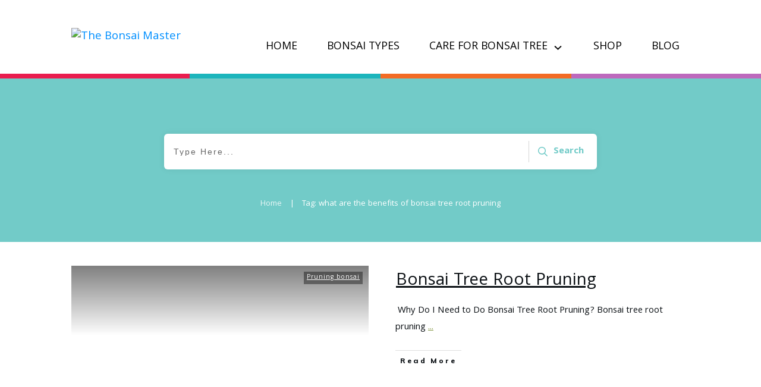

--- FILE ---
content_type: text/html; charset=UTF-8
request_url: https://thebonsaimaster.com/tag/what-are-the-benefits-of-bonsai-tree-root-pruning/
body_size: 27108
content:
<!doctype html>
<html lang="en-US" >
	<head>
		<link rel="profile" href="https://gmpg.org/xfn/11">
		<meta charset="UTF-8">
		<meta name="viewport" content="width=device-width, initial-scale=1">

		<meta name='robots' content='index, follow, max-image-preview:large, max-snippet:-1, max-video-preview:-1' />

	<!-- This site is optimized with the Yoast SEO plugin v23.5 - https://yoast.com/wordpress/plugins/seo/ -->
	<title>what are the benefits of bonsai tree root pruning Archives - The Bonsai Master</title>
	<link rel="canonical" href="https://thebonsaimaster.com/tag/what-are-the-benefits-of-bonsai-tree-root-pruning/" />
	<meta property="og:locale" content="en_US" />
	<meta property="og:type" content="article" />
	<meta property="og:title" content="what are the benefits of bonsai tree root pruning Archives - The Bonsai Master" />
	<meta property="og:url" content="https://thebonsaimaster.com/tag/what-are-the-benefits-of-bonsai-tree-root-pruning/" />
	<meta property="og:site_name" content="The Bonsai Master" />
	<meta name="twitter:card" content="summary_large_image" />
	<script type="application/ld+json" class="yoast-schema-graph">{"@context":"https://schema.org","@graph":[{"@type":"CollectionPage","@id":"https://thebonsaimaster.com/tag/what-are-the-benefits-of-bonsai-tree-root-pruning/","url":"https://thebonsaimaster.com/tag/what-are-the-benefits-of-bonsai-tree-root-pruning/","name":"what are the benefits of bonsai tree root pruning Archives - The Bonsai Master","isPartOf":{"@id":"https://thebonsaimaster.com/#website"},"primaryImageOfPage":{"@id":"https://thebonsaimaster.com/tag/what-are-the-benefits-of-bonsai-tree-root-pruning/#primaryimage"},"image":{"@id":"https://thebonsaimaster.com/tag/what-are-the-benefits-of-bonsai-tree-root-pruning/#primaryimage"},"thumbnailUrl":"https://thebonsaimaster.com/wp-content/uploads/2022/10/bonsai-types.png","breadcrumb":{"@id":"https://thebonsaimaster.com/tag/what-are-the-benefits-of-bonsai-tree-root-pruning/#breadcrumb"},"inLanguage":"en-US"},{"@type":"ImageObject","inLanguage":"en-US","@id":"https://thebonsaimaster.com/tag/what-are-the-benefits-of-bonsai-tree-root-pruning/#primaryimage","url":"https://thebonsaimaster.com/wp-content/uploads/2022/10/bonsai-types.png","contentUrl":"https://thebonsaimaster.com/wp-content/uploads/2022/10/bonsai-types.png","width":2240,"height":1260,"caption":"bonsai types the bonsai master"},{"@type":"BreadcrumbList","@id":"https://thebonsaimaster.com/tag/what-are-the-benefits-of-bonsai-tree-root-pruning/#breadcrumb","itemListElement":[{"@type":"ListItem","position":1,"name":"Home","item":"https://thebonsaimaster.com/"},{"@type":"ListItem","position":2,"name":"what are the benefits of bonsai tree root pruning"}]},{"@type":"WebSite","@id":"https://thebonsaimaster.com/#website","url":"https://thebonsaimaster.com/","name":"The Bonsai Master","description":"Care For Bonsai Tree Ultimate Guide","potentialAction":[{"@type":"SearchAction","target":{"@type":"EntryPoint","urlTemplate":"https://thebonsaimaster.com/?s={search_term_string}"},"query-input":{"@type":"PropertyValueSpecification","valueRequired":true,"valueName":"search_term_string"}}],"inLanguage":"en-US"}]}</script>
	<!-- / Yoast SEO plugin. -->


<link rel="amphtml" href="https://thebonsaimaster.com/tag/what-are-the-benefits-of-bonsai-tree-root-pruning/amp/" /><meta name="generator" content="AMP for WP 1.1.11"/><link rel='dns-prefetch' href='//www.google.com' />
<link rel='dns-prefetch' href='//accounts.google.com' />
<link rel='dns-prefetch' href='//apis.google.com' />
<link rel='dns-prefetch' href='//www.googletagmanager.com' />
<script type="text/javascript">
/* <![CDATA[ */
window._wpemojiSettings = {"baseUrl":"https:\/\/s.w.org\/images\/core\/emoji\/14.0.0\/72x72\/","ext":".png","svgUrl":"https:\/\/s.w.org\/images\/core\/emoji\/14.0.0\/svg\/","svgExt":".svg","source":{"concatemoji":"https:\/\/thebonsaimaster.com\/wp-includes\/js\/wp-emoji-release.min.js?ver=6.4.3"}};
/*! This file is auto-generated */
!function(i,n){var o,s,e;function c(e){try{var t={supportTests:e,timestamp:(new Date).valueOf()};sessionStorage.setItem(o,JSON.stringify(t))}catch(e){}}function p(e,t,n){e.clearRect(0,0,e.canvas.width,e.canvas.height),e.fillText(t,0,0);var t=new Uint32Array(e.getImageData(0,0,e.canvas.width,e.canvas.height).data),r=(e.clearRect(0,0,e.canvas.width,e.canvas.height),e.fillText(n,0,0),new Uint32Array(e.getImageData(0,0,e.canvas.width,e.canvas.height).data));return t.every(function(e,t){return e===r[t]})}function u(e,t,n){switch(t){case"flag":return n(e,"\ud83c\udff3\ufe0f\u200d\u26a7\ufe0f","\ud83c\udff3\ufe0f\u200b\u26a7\ufe0f")?!1:!n(e,"\ud83c\uddfa\ud83c\uddf3","\ud83c\uddfa\u200b\ud83c\uddf3")&&!n(e,"\ud83c\udff4\udb40\udc67\udb40\udc62\udb40\udc65\udb40\udc6e\udb40\udc67\udb40\udc7f","\ud83c\udff4\u200b\udb40\udc67\u200b\udb40\udc62\u200b\udb40\udc65\u200b\udb40\udc6e\u200b\udb40\udc67\u200b\udb40\udc7f");case"emoji":return!n(e,"\ud83e\udef1\ud83c\udffb\u200d\ud83e\udef2\ud83c\udfff","\ud83e\udef1\ud83c\udffb\u200b\ud83e\udef2\ud83c\udfff")}return!1}function f(e,t,n){var r="undefined"!=typeof WorkerGlobalScope&&self instanceof WorkerGlobalScope?new OffscreenCanvas(300,150):i.createElement("canvas"),a=r.getContext("2d",{willReadFrequently:!0}),o=(a.textBaseline="top",a.font="600 32px Arial",{});return e.forEach(function(e){o[e]=t(a,e,n)}),o}function t(e){var t=i.createElement("script");t.src=e,t.defer=!0,i.head.appendChild(t)}"undefined"!=typeof Promise&&(o="wpEmojiSettingsSupports",s=["flag","emoji"],n.supports={everything:!0,everythingExceptFlag:!0},e=new Promise(function(e){i.addEventListener("DOMContentLoaded",e,{once:!0})}),new Promise(function(t){var n=function(){try{var e=JSON.parse(sessionStorage.getItem(o));if("object"==typeof e&&"number"==typeof e.timestamp&&(new Date).valueOf()<e.timestamp+604800&&"object"==typeof e.supportTests)return e.supportTests}catch(e){}return null}();if(!n){if("undefined"!=typeof Worker&&"undefined"!=typeof OffscreenCanvas&&"undefined"!=typeof URL&&URL.createObjectURL&&"undefined"!=typeof Blob)try{var e="postMessage("+f.toString()+"("+[JSON.stringify(s),u.toString(),p.toString()].join(",")+"));",r=new Blob([e],{type:"text/javascript"}),a=new Worker(URL.createObjectURL(r),{name:"wpTestEmojiSupports"});return void(a.onmessage=function(e){c(n=e.data),a.terminate(),t(n)})}catch(e){}c(n=f(s,u,p))}t(n)}).then(function(e){for(var t in e)n.supports[t]=e[t],n.supports.everything=n.supports.everything&&n.supports[t],"flag"!==t&&(n.supports.everythingExceptFlag=n.supports.everythingExceptFlag&&n.supports[t]);n.supports.everythingExceptFlag=n.supports.everythingExceptFlag&&!n.supports.flag,n.DOMReady=!1,n.readyCallback=function(){n.DOMReady=!0}}).then(function(){return e}).then(function(){var e;n.supports.everything||(n.readyCallback(),(e=n.source||{}).concatemoji?t(e.concatemoji):e.wpemoji&&e.twemoji&&(t(e.twemoji),t(e.wpemoji)))}))}((window,document),window._wpemojiSettings);
/* ]]> */
</script>

<style id='wp-emoji-styles-inline-css' type='text/css'>

	img.wp-smiley, img.emoji {
		display: inline !important;
		border: none !important;
		box-shadow: none !important;
		height: 1em !important;
		width: 1em !important;
		margin: 0 0.07em !important;
		vertical-align: -0.1em !important;
		background: none !important;
		padding: 0 !important;
	}
</style>
<link rel='stylesheet' id='wp-block-library-css' href='https://thebonsaimaster.com/wp-includes/css/dist/block-library/style.min.css?ver=6.4.3' type='text/css' media='all' />
<style id='classic-theme-styles-inline-css' type='text/css'>
/*! This file is auto-generated */
.wp-block-button__link{color:#fff;background-color:#32373c;border-radius:9999px;box-shadow:none;text-decoration:none;padding:calc(.667em + 2px) calc(1.333em + 2px);font-size:1.125em}.wp-block-file__button{background:#32373c;color:#fff;text-decoration:none}
</style>
<style id='global-styles-inline-css' type='text/css'>
body{--wp--preset--color--black: #000000;--wp--preset--color--cyan-bluish-gray: #abb8c3;--wp--preset--color--white: #ffffff;--wp--preset--color--pale-pink: #f78da7;--wp--preset--color--vivid-red: #cf2e2e;--wp--preset--color--luminous-vivid-orange: #ff6900;--wp--preset--color--luminous-vivid-amber: #fcb900;--wp--preset--color--light-green-cyan: #7bdcb5;--wp--preset--color--vivid-green-cyan: #00d084;--wp--preset--color--pale-cyan-blue: #8ed1fc;--wp--preset--color--vivid-cyan-blue: #0693e3;--wp--preset--color--vivid-purple: #9b51e0;--wp--preset--gradient--vivid-cyan-blue-to-vivid-purple: linear-gradient(135deg,rgba(6,147,227,1) 0%,rgb(155,81,224) 100%);--wp--preset--gradient--light-green-cyan-to-vivid-green-cyan: linear-gradient(135deg,rgb(122,220,180) 0%,rgb(0,208,130) 100%);--wp--preset--gradient--luminous-vivid-amber-to-luminous-vivid-orange: linear-gradient(135deg,rgba(252,185,0,1) 0%,rgba(255,105,0,1) 100%);--wp--preset--gradient--luminous-vivid-orange-to-vivid-red: linear-gradient(135deg,rgba(255,105,0,1) 0%,rgb(207,46,46) 100%);--wp--preset--gradient--very-light-gray-to-cyan-bluish-gray: linear-gradient(135deg,rgb(238,238,238) 0%,rgb(169,184,195) 100%);--wp--preset--gradient--cool-to-warm-spectrum: linear-gradient(135deg,rgb(74,234,220) 0%,rgb(151,120,209) 20%,rgb(207,42,186) 40%,rgb(238,44,130) 60%,rgb(251,105,98) 80%,rgb(254,248,76) 100%);--wp--preset--gradient--blush-light-purple: linear-gradient(135deg,rgb(255,206,236) 0%,rgb(152,150,240) 100%);--wp--preset--gradient--blush-bordeaux: linear-gradient(135deg,rgb(254,205,165) 0%,rgb(254,45,45) 50%,rgb(107,0,62) 100%);--wp--preset--gradient--luminous-dusk: linear-gradient(135deg,rgb(255,203,112) 0%,rgb(199,81,192) 50%,rgb(65,88,208) 100%);--wp--preset--gradient--pale-ocean: linear-gradient(135deg,rgb(255,245,203) 0%,rgb(182,227,212) 50%,rgb(51,167,181) 100%);--wp--preset--gradient--electric-grass: linear-gradient(135deg,rgb(202,248,128) 0%,rgb(113,206,126) 100%);--wp--preset--gradient--midnight: linear-gradient(135deg,rgb(2,3,129) 0%,rgb(40,116,252) 100%);--wp--preset--font-size--small: 13px;--wp--preset--font-size--medium: 20px;--wp--preset--font-size--large: 36px;--wp--preset--font-size--x-large: 42px;--wp--preset--spacing--20: 0.44rem;--wp--preset--spacing--30: 0.67rem;--wp--preset--spacing--40: 1rem;--wp--preset--spacing--50: 1.5rem;--wp--preset--spacing--60: 2.25rem;--wp--preset--spacing--70: 3.38rem;--wp--preset--spacing--80: 5.06rem;--wp--preset--shadow--natural: 6px 6px 9px rgba(0, 0, 0, 0.2);--wp--preset--shadow--deep: 12px 12px 50px rgba(0, 0, 0, 0.4);--wp--preset--shadow--sharp: 6px 6px 0px rgba(0, 0, 0, 0.2);--wp--preset--shadow--outlined: 6px 6px 0px -3px rgba(255, 255, 255, 1), 6px 6px rgba(0, 0, 0, 1);--wp--preset--shadow--crisp: 6px 6px 0px rgba(0, 0, 0, 1);}:where(.is-layout-flex){gap: 0.5em;}:where(.is-layout-grid){gap: 0.5em;}body .is-layout-flow > .alignleft{float: left;margin-inline-start: 0;margin-inline-end: 2em;}body .is-layout-flow > .alignright{float: right;margin-inline-start: 2em;margin-inline-end: 0;}body .is-layout-flow > .aligncenter{margin-left: auto !important;margin-right: auto !important;}body .is-layout-constrained > .alignleft{float: left;margin-inline-start: 0;margin-inline-end: 2em;}body .is-layout-constrained > .alignright{float: right;margin-inline-start: 2em;margin-inline-end: 0;}body .is-layout-constrained > .aligncenter{margin-left: auto !important;margin-right: auto !important;}body .is-layout-constrained > :where(:not(.alignleft):not(.alignright):not(.alignfull)){max-width: var(--wp--style--global--content-size);margin-left: auto !important;margin-right: auto !important;}body .is-layout-constrained > .alignwide{max-width: var(--wp--style--global--wide-size);}body .is-layout-flex{display: flex;}body .is-layout-flex{flex-wrap: wrap;align-items: center;}body .is-layout-flex > *{margin: 0;}body .is-layout-grid{display: grid;}body .is-layout-grid > *{margin: 0;}:where(.wp-block-columns.is-layout-flex){gap: 2em;}:where(.wp-block-columns.is-layout-grid){gap: 2em;}:where(.wp-block-post-template.is-layout-flex){gap: 1.25em;}:where(.wp-block-post-template.is-layout-grid){gap: 1.25em;}.has-black-color{color: var(--wp--preset--color--black) !important;}.has-cyan-bluish-gray-color{color: var(--wp--preset--color--cyan-bluish-gray) !important;}.has-white-color{color: var(--wp--preset--color--white) !important;}.has-pale-pink-color{color: var(--wp--preset--color--pale-pink) !important;}.has-vivid-red-color{color: var(--wp--preset--color--vivid-red) !important;}.has-luminous-vivid-orange-color{color: var(--wp--preset--color--luminous-vivid-orange) !important;}.has-luminous-vivid-amber-color{color: var(--wp--preset--color--luminous-vivid-amber) !important;}.has-light-green-cyan-color{color: var(--wp--preset--color--light-green-cyan) !important;}.has-vivid-green-cyan-color{color: var(--wp--preset--color--vivid-green-cyan) !important;}.has-pale-cyan-blue-color{color: var(--wp--preset--color--pale-cyan-blue) !important;}.has-vivid-cyan-blue-color{color: var(--wp--preset--color--vivid-cyan-blue) !important;}.has-vivid-purple-color{color: var(--wp--preset--color--vivid-purple) !important;}.has-black-background-color{background-color: var(--wp--preset--color--black) !important;}.has-cyan-bluish-gray-background-color{background-color: var(--wp--preset--color--cyan-bluish-gray) !important;}.has-white-background-color{background-color: var(--wp--preset--color--white) !important;}.has-pale-pink-background-color{background-color: var(--wp--preset--color--pale-pink) !important;}.has-vivid-red-background-color{background-color: var(--wp--preset--color--vivid-red) !important;}.has-luminous-vivid-orange-background-color{background-color: var(--wp--preset--color--luminous-vivid-orange) !important;}.has-luminous-vivid-amber-background-color{background-color: var(--wp--preset--color--luminous-vivid-amber) !important;}.has-light-green-cyan-background-color{background-color: var(--wp--preset--color--light-green-cyan) !important;}.has-vivid-green-cyan-background-color{background-color: var(--wp--preset--color--vivid-green-cyan) !important;}.has-pale-cyan-blue-background-color{background-color: var(--wp--preset--color--pale-cyan-blue) !important;}.has-vivid-cyan-blue-background-color{background-color: var(--wp--preset--color--vivid-cyan-blue) !important;}.has-vivid-purple-background-color{background-color: var(--wp--preset--color--vivid-purple) !important;}.has-black-border-color{border-color: var(--wp--preset--color--black) !important;}.has-cyan-bluish-gray-border-color{border-color: var(--wp--preset--color--cyan-bluish-gray) !important;}.has-white-border-color{border-color: var(--wp--preset--color--white) !important;}.has-pale-pink-border-color{border-color: var(--wp--preset--color--pale-pink) !important;}.has-vivid-red-border-color{border-color: var(--wp--preset--color--vivid-red) !important;}.has-luminous-vivid-orange-border-color{border-color: var(--wp--preset--color--luminous-vivid-orange) !important;}.has-luminous-vivid-amber-border-color{border-color: var(--wp--preset--color--luminous-vivid-amber) !important;}.has-light-green-cyan-border-color{border-color: var(--wp--preset--color--light-green-cyan) !important;}.has-vivid-green-cyan-border-color{border-color: var(--wp--preset--color--vivid-green-cyan) !important;}.has-pale-cyan-blue-border-color{border-color: var(--wp--preset--color--pale-cyan-blue) !important;}.has-vivid-cyan-blue-border-color{border-color: var(--wp--preset--color--vivid-cyan-blue) !important;}.has-vivid-purple-border-color{border-color: var(--wp--preset--color--vivid-purple) !important;}.has-vivid-cyan-blue-to-vivid-purple-gradient-background{background: var(--wp--preset--gradient--vivid-cyan-blue-to-vivid-purple) !important;}.has-light-green-cyan-to-vivid-green-cyan-gradient-background{background: var(--wp--preset--gradient--light-green-cyan-to-vivid-green-cyan) !important;}.has-luminous-vivid-amber-to-luminous-vivid-orange-gradient-background{background: var(--wp--preset--gradient--luminous-vivid-amber-to-luminous-vivid-orange) !important;}.has-luminous-vivid-orange-to-vivid-red-gradient-background{background: var(--wp--preset--gradient--luminous-vivid-orange-to-vivid-red) !important;}.has-very-light-gray-to-cyan-bluish-gray-gradient-background{background: var(--wp--preset--gradient--very-light-gray-to-cyan-bluish-gray) !important;}.has-cool-to-warm-spectrum-gradient-background{background: var(--wp--preset--gradient--cool-to-warm-spectrum) !important;}.has-blush-light-purple-gradient-background{background: var(--wp--preset--gradient--blush-light-purple) !important;}.has-blush-bordeaux-gradient-background{background: var(--wp--preset--gradient--blush-bordeaux) !important;}.has-luminous-dusk-gradient-background{background: var(--wp--preset--gradient--luminous-dusk) !important;}.has-pale-ocean-gradient-background{background: var(--wp--preset--gradient--pale-ocean) !important;}.has-electric-grass-gradient-background{background: var(--wp--preset--gradient--electric-grass) !important;}.has-midnight-gradient-background{background: var(--wp--preset--gradient--midnight) !important;}.has-small-font-size{font-size: var(--wp--preset--font-size--small) !important;}.has-medium-font-size{font-size: var(--wp--preset--font-size--medium) !important;}.has-large-font-size{font-size: var(--wp--preset--font-size--large) !important;}.has-x-large-font-size{font-size: var(--wp--preset--font-size--x-large) !important;}
.wp-block-navigation a:where(:not(.wp-element-button)){color: inherit;}
:where(.wp-block-post-template.is-layout-flex){gap: 1.25em;}:where(.wp-block-post-template.is-layout-grid){gap: 1.25em;}
:where(.wp-block-columns.is-layout-flex){gap: 2em;}:where(.wp-block-columns.is-layout-grid){gap: 2em;}
.wp-block-pullquote{font-size: 1.5em;line-height: 1.6;}
</style>
<link rel='stylesheet' id='tve_style_family_tve_flt-css' href='https://thebonsaimaster.com/wp-content/plugins/thrive-visual-editor/editor/css/thrive_flat.css?ver=10.8.5' type='text/css' media='all' />
<link rel='stylesheet' id='thrive-theme-styles-css' href='https://thebonsaimaster.com/wp-content/themes/thrive-theme/inc/assets/dist/theme.css?ver=3.11.1' type='text/css' media='all' />
<link rel='stylesheet' id='ez-toc-css' href='https://thebonsaimaster.com/wp-content/plugins/easy-table-of-contents/assets/css/screen.min.css?ver=2.0.60' type='text/css' media='all' />
<style id='ez-toc-inline-css' type='text/css'>
div#ez-toc-container .ez-toc-title {font-size: 120%;}div#ez-toc-container .ez-toc-title {font-weight: 500;}div#ez-toc-container ul li {font-size: 95%;}div#ez-toc-container nav ul ul li ul li {font-size: 90%!important;}
.ez-toc-container-direction {direction: ltr;}.ez-toc-counter ul{counter-reset: item ;}.ez-toc-counter nav ul li a::before {content: counters(item, ".", decimal) ". ";display: inline-block;counter-increment: item;flex-grow: 0;flex-shrink: 0;margin-right: .2em; float: left; }.ez-toc-widget-direction {direction: ltr;}.ez-toc-widget-container ul{counter-reset: item ;}.ez-toc-widget-container nav ul li a::before {content: counters(item, ".", decimal) ". ";display: inline-block;counter-increment: item;flex-grow: 0;flex-shrink: 0;margin-right: .2em; float: left; }
</style>
<link rel='stylesheet' id='bsfrt_frontend-css' href='https://thebonsaimaster.com/wp-content/plugins/read-meter/assets/min-css/bsfrt-frontend-css.min.css?ver=1.0.6' type='text/css' media='all' />
<link rel='stylesheet' id='thrive-theme-css' href='https://thebonsaimaster.com/wp-content/themes/thrive-theme/style.css?ver=3.11.1' type='text/css' media='all' />
<link rel='stylesheet' id='thrive-template-css' href='//thebonsaimaster.com/wp-content/uploads/thrive/theme-template-1665219232.css?ver=3.11.1' type='text/css' media='all' />
<link rel='stylesheet' id='jquery-lazyloadxt-spinner-css-css' href='//thebonsaimaster.com/wp-content/plugins/a3-lazy-load/assets/css/jquery.lazyloadxt.spinner.css?ver=6.4.3' type='text/css' media='all' />
<link rel='stylesheet' id='a3a3_lazy_load-css' href='//thebonsaimaster.com/wp-content/uploads/sass/a3_lazy_load.min.css?ver=1628648098' type='text/css' media='all' />
<script type="text/javascript" src="https://thebonsaimaster.com/wp-includes/js/jquery/jquery.min.js?ver=3.7.1" id="jquery-core-js"></script>
<script type="text/javascript" src="https://thebonsaimaster.com/wp-includes/js/jquery/jquery-migrate.min.js?ver=3.4.1" id="jquery-migrate-js"></script>
<script type="text/javascript" src="https://thebonsaimaster.com/wp-includes/js/jquery/ui/core.min.js?ver=1.13.2" id="jquery-ui-core-js"></script>
<script type="text/javascript" src="https://thebonsaimaster.com/wp-includes/js/jquery/ui/menu.min.js?ver=1.13.2" id="jquery-ui-menu-js"></script>
<script type="text/javascript" src="https://thebonsaimaster.com/wp-includes/js/dist/vendor/wp-polyfill-inert.min.js?ver=3.1.2" id="wp-polyfill-inert-js"></script>
<script type="text/javascript" src="https://thebonsaimaster.com/wp-includes/js/dist/vendor/regenerator-runtime.min.js?ver=0.14.0" id="regenerator-runtime-js"></script>
<script type="text/javascript" src="https://thebonsaimaster.com/wp-includes/js/dist/vendor/wp-polyfill.min.js?ver=3.15.0" id="wp-polyfill-js"></script>
<script type="text/javascript" src="https://thebonsaimaster.com/wp-includes/js/dist/dom-ready.min.js?ver=392bdd43726760d1f3ca" id="wp-dom-ready-js"></script>
<script type="text/javascript" src="https://thebonsaimaster.com/wp-includes/js/dist/hooks.min.js?ver=c6aec9a8d4e5a5d543a1" id="wp-hooks-js"></script>
<script type="text/javascript" src="https://thebonsaimaster.com/wp-includes/js/dist/i18n.min.js?ver=7701b0c3857f914212ef" id="wp-i18n-js"></script>
<script type="text/javascript" id="wp-i18n-js-after">
/* <![CDATA[ */
wp.i18n.setLocaleData( { 'text direction\u0004ltr': [ 'ltr' ] } );
/* ]]> */
</script>
<script type="text/javascript" src="https://thebonsaimaster.com/wp-includes/js/dist/a11y.min.js?ver=7032343a947cfccf5608" id="wp-a11y-js"></script>
<script type="text/javascript" id="jquery-ui-autocomplete-js-extra">
/* <![CDATA[ */
var uiAutocompleteL10n = {"noResults":"No results found.","oneResult":"1 result found. Use up and down arrow keys to navigate.","manyResults":"%d results found. Use up and down arrow keys to navigate.","itemSelected":"Item selected."};
/* ]]> */
</script>
<script type="text/javascript" src="https://thebonsaimaster.com/wp-includes/js/jquery/ui/autocomplete.min.js?ver=1.13.2" id="jquery-ui-autocomplete-js"></script>
<script type="text/javascript" src="https://thebonsaimaster.com/wp-includes/js/imagesloaded.min.js?ver=5.0.0" id="imagesloaded-js"></script>
<script type="text/javascript" src="https://thebonsaimaster.com/wp-includes/js/masonry.min.js?ver=4.2.2" id="masonry-js"></script>
<script type="text/javascript" src="https://thebonsaimaster.com/wp-includes/js/jquery/jquery.masonry.min.js?ver=3.1.2b" id="jquery-masonry-js"></script>
<script type="text/javascript" id="tve_frontend-js-extra">
/* <![CDATA[ */
var tve_frontend_options = {"ajaxurl":"https:\/\/thebonsaimaster.com\/wp-admin\/admin-ajax.php","is_editor_page":"","page_events":[],"is_single":"0","social_fb_app_id":"","dash_url":"https:\/\/thebonsaimaster.com\/wp-content\/plugins\/thrive-visual-editor\/thrive-dashboard","queried_object":{"term_id":727,"taxonomy":"post_tag"},"query_vars":{"tag":"what-are-the-benefits-of-bonsai-tree-root-pruning"},"$_POST":[],"translations":{"Copy":"Copy","empty_username":"ERROR: The username field is empty.","empty_password":"ERROR: The password field is empty.","empty_login":"ERROR: Enter a username or email address.","min_chars":"At least %s characters are needed","no_headings":"No headings found","registration_err":{"required_field":"<strong>Error<\/strong>: This field is required","required_email":"<strong>Error<\/strong>: Please type your email address","invalid_email":"<strong>Error<\/strong>: The email address isn&#8217;t correct","passwordmismatch":"<strong>Error<\/strong>: Password mismatch"}},"routes":{"posts":"https:\/\/thebonsaimaster.com\/wp-json\/tcb\/v1\/posts","video_reporting":"https:\/\/thebonsaimaster.com\/wp-json\/tcb\/v1\/video-reporting"},"nonce":"3502ad36c2","allow_video_src":"","google_client_id":null,"google_api_key":null,"facebook_app_id":null,"lead_generation_custom_tag_apis":["activecampaign","aweber","convertkit","drip","klicktipp","mailchimp","sendlane","zapier"],"post_request_data":[],"user_profile_nonce":"cca59e1e14","ip":"216.73.216.111","current_user":[],"conditional_display":{"is_tooltip_dismissed":false}};
/* ]]> */
</script>
<script type="text/javascript" src="https://thebonsaimaster.com/wp-content/plugins/thrive-visual-editor/editor/js/dist/modules/general.min.js?ver=10.8.5" id="tve_frontend-js"></script>
<script type="text/javascript" src="https://www.google.com/recaptcha/api.js?render=6Ld7jGgaAAAAAN7ZZnYcsXuQQcUMFHL6OlgeIgUu&amp;ver=10.8.5" id="tve-dash-recaptcha-js"></script>
<script type="text/javascript" src="https://thebonsaimaster.com/wp-includes/js/plupload/moxie.min.js?ver=1.3.5" id="moxiejs-js"></script>
<script type="text/javascript" id="theme-frontend-js-extra">
/* <![CDATA[ */
var thrive_front_localize = {"comments_form":{"error_defaults":{"email":"Email address invalid","url":"Website address invalid","required":"Required field missing"}},"routes":{"posts":"https:\/\/thebonsaimaster.com\/wp-json\/tcb\/v1\/posts","frontend":"https:\/\/thebonsaimaster.com\/wp-json\/ttb\/v1\/frontend"},"tar_post_url":"?tve=true&action=architect&from_theme=1","is_editor":"","ID":"71","template_url":"?tve=true&action=architect&from_tar=3691","pagination_url":{"template":"https:\/\/thebonsaimaster.com\/tag\/what-are-the-benefits-of-bonsai-tree-root-pruning\/page\/[thrive_page_number]\/","base":"https:\/\/thebonsaimaster.com\/tag\/what-are-the-benefits-of-bonsai-tree-root-pruning\/"},"sidebar_visibility":[],"is_singular":"","is_user_logged_in":""};
/* ]]> */
</script>
<script type="text/javascript" src="https://thebonsaimaster.com/wp-content/themes/thrive-theme/inc/assets/dist/frontend.min.js?ver=3.11.1" id="theme-frontend-js"></script>

<!-- Google tag (gtag.js) snippet added by Site Kit -->
<!-- Google Analytics snippet added by Site Kit -->
<script type="text/javascript" src="https://www.googletagmanager.com/gtag/js?id=G-MBCQ6F5SCE" id="google_gtagjs-js" async></script>
<script type="text/javascript" id="google_gtagjs-js-after">
/* <![CDATA[ */
window.dataLayer = window.dataLayer || [];function gtag(){dataLayer.push(arguments);}
gtag("set","linker",{"domains":["thebonsaimaster.com"]});
gtag("js", new Date());
gtag("set", "developer_id.dZTNiMT", true);
gtag("config", "G-MBCQ6F5SCE");
/* ]]> */
</script>
<link rel="https://api.w.org/" href="https://thebonsaimaster.com/wp-json/" /><link rel="alternate" type="application/json" href="https://thebonsaimaster.com/wp-json/wp/v2/tags/727" /><script type="text/javascript">var ajaxurl = "https://thebonsaimaster.com/wp-admin/admin-ajax.php";</script><meta name="generator" content="Site Kit by Google 1.170.0" /><style type="text/css" id="tve_global_variables">:root{--tcb-color-0:rgb(126, 145, 59);--tcb-color-0-h:73;--tcb-color-0-s:42%;--tcb-color-0-l:40%;--tcb-color-0-a:1;--tcb-background-author-image:url(https://secure.gravatar.com/avatar/084b6d3838d5d37eb9ef5aa361152530?s=256&d=mm&r=g);--tcb-background-user-image:url();--tcb-background-featured-image-thumbnail:url(https://thebonsaimaster.com/wp-content/uploads/2022/10/bonsai-types.png);--tcb-skin-color-0:hsla(var(--tcb-theme-main-master-h,210), var(--tcb-theme-main-master-s,77%), var(--tcb-theme-main-master-l,54%), var(--tcb-theme-main-master-a,1));--tcb-skin-color-0-h:var(--tcb-theme-main-master-h,210);--tcb-skin-color-0-s:var(--tcb-theme-main-master-s,77%);--tcb-skin-color-0-l:var(--tcb-theme-main-master-l,54%);--tcb-skin-color-0-a:var(--tcb-theme-main-master-a,1);--tcb-skin-color-1:hsla(calc(var(--tcb-theme-main-master-h,210) - 0 ), 79%, 54%, 0.5);--tcb-skin-color-1-h:calc(var(--tcb-theme-main-master-h,210) - 0 );--tcb-skin-color-1-s:79%;--tcb-skin-color-1-l:54%;--tcb-skin-color-1-a:0.5;--tcb-skin-color-3:hsla(calc(var(--tcb-theme-main-master-h,210) + 30 ), 85%, 13%, 1);--tcb-skin-color-3-h:calc(var(--tcb-theme-main-master-h,210) + 30 );--tcb-skin-color-3-s:85%;--tcb-skin-color-3-l:13%;--tcb-skin-color-3-a:1;--tcb-skin-color-8:hsla(calc(var(--tcb-theme-main-master-h,210) - 0 ), 79%, 54%, 0.18);--tcb-skin-color-8-h:calc(var(--tcb-theme-main-master-h,210) - 0 );--tcb-skin-color-8-s:79%;--tcb-skin-color-8-l:54%;--tcb-skin-color-8-a:0.18;--tcb-skin-color-9:hsla(calc(var(--tcb-theme-main-master-h,210) - 3 ), 56%, 96%, 1);--tcb-skin-color-9-h:calc(var(--tcb-theme-main-master-h,210) - 3 );--tcb-skin-color-9-s:56%;--tcb-skin-color-9-l:96%;--tcb-skin-color-9-a:1;--tcb-skin-color-10:hsla(calc(var(--tcb-theme-main-master-h,210) - 21 ), 100%, 81%, 1);--tcb-skin-color-10-h:calc(var(--tcb-theme-main-master-h,210) - 21 );--tcb-skin-color-10-s:100%;--tcb-skin-color-10-l:81%;--tcb-skin-color-10-a:1;--tcb-skin-color-13:hsla(calc(var(--tcb-theme-main-master-h,210) - 0 ), 79%, 36%, 0.5);--tcb-skin-color-13-h:calc(var(--tcb-theme-main-master-h,210) - 0 );--tcb-skin-color-13-s:79%;--tcb-skin-color-13-l:36%;--tcb-skin-color-13-a:0.5;--tcb-skin-color-16:hsla(calc(var(--tcb-theme-main-master-h,210) - 0 ), 3%, 36%, 1);--tcb-skin-color-16-h:calc(var(--tcb-theme-main-master-h,210) - 0 );--tcb-skin-color-16-s:3%;--tcb-skin-color-16-l:36%;--tcb-skin-color-16-a:1;--tcb-skin-color-18:hsla(calc(var(--tcb-theme-main-master-h,210) - 0 ), calc(var(--tcb-theme-main-master-s,77%) + 2% ), calc(var(--tcb-theme-main-master-l,54%) - 0% ), 0.8);--tcb-skin-color-18-h:calc(var(--tcb-theme-main-master-h,210) - 0 );--tcb-skin-color-18-s:calc(var(--tcb-theme-main-master-s,77%) + 2% );--tcb-skin-color-18-l:calc(var(--tcb-theme-main-master-l,54%) - 0% );--tcb-skin-color-18-a:0.8;--tcb-skin-color-19:hsla(calc(var(--tcb-theme-main-master-h,210) - 3 ), 56%, 96%, 0.85);--tcb-skin-color-19-h:calc(var(--tcb-theme-main-master-h,210) - 3 );--tcb-skin-color-19-s:56%;--tcb-skin-color-19-l:96%;--tcb-skin-color-19-a:0.85;--tcb-skin-color-20:hsla(calc(var(--tcb-theme-main-master-h,210) - 3 ), 56%, 96%, 0.9);--tcb-skin-color-20-h:calc(var(--tcb-theme-main-master-h,210) - 3 );--tcb-skin-color-20-s:56%;--tcb-skin-color-20-l:96%;--tcb-skin-color-20-a:0.9;--tcb-skin-color-21:hsla(calc(var(--tcb-theme-main-master-h,210) - 210 ), calc(var(--tcb-theme-main-master-s,77%) - 77% ), calc(var(--tcb-theme-main-master-l,54%) + 46% ), 1);--tcb-skin-color-21-h:calc(var(--tcb-theme-main-master-h,210) - 210 );--tcb-skin-color-21-s:calc(var(--tcb-theme-main-master-s,77%) - 77% );--tcb-skin-color-21-l:calc(var(--tcb-theme-main-master-l,54%) + 46% );--tcb-skin-color-21-a:1;--tcb-skin-color-2:rgb(248, 248, 248);--tcb-skin-color-2-h:0;--tcb-skin-color-2-s:0%;--tcb-skin-color-2-l:97%;--tcb-skin-color-2-a:1;--tcb-skin-color-4:rgb(12, 17, 21);--tcb-skin-color-4-h:206;--tcb-skin-color-4-s:27%;--tcb-skin-color-4-l:6%;--tcb-skin-color-4-a:1;--tcb-skin-color-5:rgb(106, 107, 108);--tcb-skin-color-5-h:210;--tcb-skin-color-5-s:0%;--tcb-skin-color-5-l:41%;--tcb-skin-color-5-a:1;--tcb-skin-color-14:rgb(230, 230, 230);--tcb-skin-color-14-h:0;--tcb-skin-color-14-s:0%;--tcb-skin-color-14-l:90%;--tcb-skin-color-14-a:1;--tcb-skin-color-22:rgb(255, 255, 255);--tcb-skin-color-22-h:0;--tcb-skin-color-22-s:0%;--tcb-skin-color-22-l:100%;--tcb-skin-color-22-a:1;--tcb-main-master-h:178;--tcb-main-master-s:46%;--tcb-main-master-l:62%;--tcb-main-master-a:1;--tcb-theme-main-master-h:178;--tcb-theme-main-master-s:46%;--tcb-theme-main-master-l:62%;--tcb-theme-main-master-a:1;}</style><meta name="p:domain_verify" content="137cc856e932229a363d64cc2d53898f"/>
<style>#ez-toc-container a:hover{text-decoration: none;}</style><style id="thrive-theme-layout-css" type="text/css">@media (min-width: 300px){.thrive-layout-13 .main-container .sidebar-section{width: 28.51%;}.thrive-layout-13 .main-container .content-section{width: calc(71.49% - 80px);}}@media (max-width: 1023px){.thrive-layout-13 .main-container{flex-wrap: wrap;}.thrive-layout-13 #wrapper .main-content-background,.thrive-layout-13 #wrapper .layout-background-width .section-background,.thrive-layout-13 #wrapper .layout-background-width .symbol-section-out{width: 100%;}.thrive-layout-13 .layout-content-width.main-container{width: 100%;}.thrive-layout-13 .layout-content-width > .section-content{width: 100%;}.thrive-layout-13 .layout-content-width .symbol-section-in{width: 100%;}}</style>
<!-- Google AdSense meta tags added by Site Kit -->
<meta name="google-adsense-platform-account" content="ca-host-pub-2644536267352236">
<meta name="google-adsense-platform-domain" content="sitekit.withgoogle.com">
<!-- End Google AdSense meta tags added by Site Kit -->

<style type="text/css">
.entry-content .bsf-rt-reading-time{
background: #eeeeee;

color: #333333;

font-size: 15px;

margin-top: 
		1px;

margin-right: 
		1px;

margin-bottom: 
		1px;

margin-left: 
		1px;

padding-top: 
		0.5em;

padding-right: 
		0.7em;

padding-bottom: 
		0.5em;

padding-left: 
		0.7em;

width: max-content;

display: block;

min-width: 100px;

}

</style>
		<link type="text/css" rel="stylesheet" class="thrive-external-font" href="https://fonts.googleapis.com/css?family=Khula:400,700,600,300&#038;subset=latin&#038;display=swap"><link type="text/css" rel="stylesheet" class="thrive-external-font" href="https://fonts.googleapis.com/css?family=Muli:400,800,600,300,700,200,900,500,400i,800i,500i,600i,700i,300i,900i&#038;subset=latin&#038;display=swap"><link type="text/css" rel="stylesheet" class="thrive-external-font" href="https://fonts.googleapis.com/css?family=Open+Sans:400,600,700&#038;subset=latin&#038;display=swap"><style type="text/css" id="thrive-default-styles">@media (min-width: 300px) { .tcb-style-wrap h1{ color:var(--tcb-skin-color-4);--tcb-applied-color:var$(--tcb-skin-color-4);font-family:Khula;--g-regular-weight:400;font-weight:var(--g-regular-weight, normal);font-size:40px;background-color:rgba(0, 0, 0, 0);font-style:normal;margin:0px;padding-top:0px;padding-bottom:24px;text-decoration:rgba(10, 10, 10, 0.85);text-transform:none;border-left:0px none rgba(10, 10, 10, 0.85);--g-bold-weight:700;line-height:1.3em;--tcb-typography-font-family:Khula; }.tcb-style-wrap h2{ font-family:Khula;--g-regular-weight:400;font-weight:var(--g-regular-weight, normal);color:var(--tcb-skin-color-4);--tcb-applied-color:var$(--tcb-skin-color-4);--g-bold-weight:700;padding-top:0px;margin-top:0px;padding-bottom:24px;margin-bottom:0px;font-size:34px;line-height:1.4em;--tcb-typography-font-family:Khula; }.tcb-style-wrap h3{ font-family:Khula;--g-regular-weight:400;font-weight:var(--g-regular-weight, normal);color:var(--tcb-skin-color-4);--tcb-applied-color:var$(--tcb-skin-color-4);--g-bold-weight:700;padding-top:0px;margin-top:0px;padding-bottom:24px;margin-bottom:0px;font-size:24px;line-height:1.4em;--tcb-typography-font-family:Khula; }.tcb-style-wrap h4{ font-family:Khula;--g-regular-weight:400;font-weight:var(--g-regular-weight, normal);color:var(--tcb-skin-color-4);--tcb-applied-color:var$(--tcb-skin-color-4);--g-bold-weight:700;padding-top:0px;margin-top:0px;padding-bottom:24px;margin-bottom:0px;font-size:20px;line-height:1.4em;--tcb-typography-font-family:Khula; }.tcb-style-wrap h5{ font-family:Khula;--g-regular-weight:400;font-weight:var(--g-regular-weight, normal);color:var(--tcb-skin-color-4);--tcb-applied-color:var$(--tcb-skin-color-4);--g-bold-weight:700;padding-top:0px;margin-top:0px;padding-bottom:24px;margin-bottom:0px;line-height:1.4em;--tcb-typography-font-family:Khula; }.tcb-style-wrap h6{ font-family:Khula;--g-regular-weight:400;font-weight:var(--g-regular-weight, normal);color:var(--tcb-skin-color-4);--tcb-applied-color:var$(--tcb-skin-color-4);--g-bold-weight:700;padding-top:0px;margin-top:0px;padding-bottom:24px;margin-bottom:0px;line-height:1.6em;--tcb-typography-font-family:Khula;--tcb-typography-color:var(--tcb-skin-color-4);--tve-applied-color:var$(--tcb-skin-color-4); }.tcb-style-wrap p{ color:var(--tcb-skin-color-4);--tcb-applied-color:var$(--tcb-skin-color-4);font-family:Khula;--g-regular-weight:400;--g-bold-weight:700;font-weight:var(--g-regular-weight, normal);font-size:20px;padding-top:0px;margin-top:0px;padding-bottom:24px;margin-bottom:0px;--tcb-typography-font-family:Khula;--tcb-typography-color:var(--tcb-skin-color-4);--tve-applied-color:var$(--tcb-skin-color-4);--tcb-typography-font-size:20px; }:not(.inc) .thrv_text_element a:not(.tcb-button-link), :not(.inc) .tcb-styled-list a, :not(.inc) .tcb-numbered-list a, :not(.inc) .theme-dynamic-list a, .tve-input-option-text a, .tcb-post-content p a, .tcb-post-content li a, .tcb-post-content blockquote a, .tcb-post-content pre a{ --tcb-applied-color:var$(--tcb-skin-color-5);font-family:Khula;--g-regular-weight:400;--g-bold-weight:700;font-weight:var(--g-regular-weight, normal);font-size:inherit;text-decoration-line:underline;--eff:thin;text-decoration-color:var(--eff-color, currentColor);color:var(--tcb-color-0);--tcb-typography-font-family:Khula;--tve-applied-color:var$(--tcb-color-0); }:not(.inc) .thrv_text_element a:not(.tcb-button-link):hover, :not(.inc) .tcb-styled-list a:hover, :not(.inc) .tcb-numbered-list a:hover, :not(.inc) .theme-dynamic-list a:hover, .tve-input-option-text a:hover, .tcb-post-content p a:hover, .tcb-post-content li a:hover, .tcb-post-content blockquote a:hover, .tcb-post-content pre a:hover { text-decoration-line:none;--eff:none;text-decoration-color:var(--eff-color, currentColor);color:var(--tcb-skin-color-0);--tve-applied-color:var$(--tcb-skin-color-0); }.tcb-style-wrap ul:not([class*="menu"]), .tcb-style-wrap ol{ color:var(--tcb-skin-color-5);--tcb-applied-color:var$(--tcb-skin-color-5);font-family:Khula;--g-regular-weight:400;--g-bold-weight:700;font-weight:var(--g-regular-weight, normal);font-size:18px;margin-top:0px;margin-bottom:0px;padding-top:0px;padding-bottom:12px;padding-left:0px;--tcb-typography-font-family:Khula; }.tcb-style-wrap li:not([class*="menu"]){ color:var(--tcb-skin-color-4);--tcb-applied-color:var$(--tcb-skin-color-4);font-family:Khula;--g-regular-weight:400;--g-bold-weight:700;font-weight:var(--g-regular-weight, normal);font-size:20px;line-height:1.4em;padding-bottom:16px;margin-bottom:0px;--tcb-typography-font-family:Khula;--tcb-typography-color:var(--tcb-skin-color-4);--tve-applied-color:var$(--tcb-skin-color-4);--tcb-typography-font-size:20px; }.tcb-style-wrap blockquote{ color:var(--tcb-skin-color-4);--tcb-applied-color:var$(--tcb-skin-color-4);font-family:Khula;--g-regular-weight:400;--g-bold-weight:700;font-weight:var(--g-regular-weight, normal);font-size:20px;padding-top:0px;padding-bottom:0px;border-left:2px solid var(--tcb-skin-color-1);margin-top:0px;margin-bottom:24px;--tcb-typography-font-family:Khula;--tcb-typography-color:var(--tcb-skin-color-4);--tve-applied-color:var$(--tcb-skin-color-4);--tcb-typography-font-size:20px; }body, .tcb-plain-text{ color:var(--tcb-skin-color-4);--tcb-applied-color:var$(--tcb-skin-color-4);font-family:Khula;--g-regular-weight:400;--g-bold-weight:700;font-weight:var(--g-regular-weight, normal);font-size:20px;--tcb-typography-font-family:Khula;--tcb-typography-color:var(--tcb-skin-color-4);--tve-applied-color:var$(--tcb-skin-color-4);--tcb-typography-font-size:20px; }.tcb-style-wrap pre{ font-family:Khula;--tcb-typography-font-family:Khula;--g-regular-weight:400;--g-bold-weight:700;font-weight:var(--g-regular-weight, normal); } }@media (max-width: 1023px) { .tcb-style-wrap h1{ font-size:36px;padding-bottom:22px;margin-bottom:0px; }.tcb-style-wrap h2{ padding-bottom:22px;margin-bottom:0px;font-size:28px; }.tcb-style-wrap h3{ padding-bottom:22px;margin-bottom:0px;font-size:22px; }.tcb-style-wrap h4{ padding-bottom:22px;margin-bottom:0px; }.tcb-style-wrap h5{ padding-bottom:22px;margin-bottom:0px; }.tcb-style-wrap h6{ padding-bottom:22px;margin-bottom:0px; }.tcb-style-wrap p{ padding-bottom:22px;margin-bottom:0px;padding-top:0px;margin-top:0px; }.tcb-style-wrap ul:not([class*="menu"]), .tcb-style-wrap ol{ padding-top:0px;padding-bottom:4px; }.tcb-style-wrap li:not([class*="menu"]){ line-height:1.75em;--tcb-typography-line-height:1.75em;padding-bottom:14px;margin-bottom:0px; }.tcb-style-wrap blockquote{ margin-bottom:22px; } }@media (max-width: 767px) { .tcb-style-wrap h1{ font-size:28px;padding-bottom:20px;margin-bottom:0px; }.tcb-style-wrap h2{ font-size:24px;padding-bottom:20px;margin-bottom:0px; }.tcb-style-wrap h3{ font-size:22px;padding-bottom:20px;margin-bottom:0px; }.tcb-style-wrap h4{ font-size:20px;padding-bottom:20px;margin-bottom:0px; }.tcb-style-wrap h5{ padding-bottom:20px;margin-bottom:0px; }.tcb-style-wrap h6{ padding-bottom:20px;margin-bottom:0px; }.tcb-style-wrap p{ padding-bottom:20px;margin-bottom:0px;padding-top:0px;margin-top:0px; }.tcb-style-wrap ul:not([class*="menu"]), .tcb-style-wrap ol{ padding-left:0px;padding-bottom:4px;padding-top:0px; }.tcb-style-wrap li:not([class*="menu"]){ padding-bottom:10px;margin-bottom:0px; }.tcb-style-wrap blockquote{ margin-bottom:20px; } }</style><link rel="icon" href="https://thebonsaimaster.com/wp-content/uploads/2021/03/THE-BONSAI-MASTER-FAV.png" sizes="32x32" />
<link rel="icon" href="https://thebonsaimaster.com/wp-content/uploads/2021/03/THE-BONSAI-MASTER-FAV.png" sizes="192x192" />
<link rel="apple-touch-icon" href="https://thebonsaimaster.com/wp-content/uploads/2021/03/THE-BONSAI-MASTER-FAV.png" />
<meta name="msapplication-TileImage" content="https://thebonsaimaster.com/wp-content/uploads/2021/03/THE-BONSAI-MASTER-FAV.png" />
		<style type="text/css" id="wp-custom-css">
			#thrive-header{
border-bottom-width: 0.5rem;
border-bottom-style: solid;
border-image-source:linear-gradient(90deg, #E91D4F 0%, #E91D4F 25%, #1cb5bc 25%, #1cb5bc 50%, #F36B25 50%, #F36B25, 75%, #BD69BD 75%, #BD69BD 100%);
border-image-slice: 1;
}		</style>
		<style id="wpforms-css-vars-root">
				:root {
					--wpforms-field-border-radius: 3px;
--wpforms-field-background-color: #ffffff;
--wpforms-field-border-color: rgba( 0, 0, 0, 0.25 );
--wpforms-field-text-color: rgba( 0, 0, 0, 0.7 );
--wpforms-label-color: rgba( 0, 0, 0, 0.85 );
--wpforms-label-sublabel-color: rgba( 0, 0, 0, 0.55 );
--wpforms-label-error-color: #d63637;
--wpforms-button-border-radius: 3px;
--wpforms-button-background-color: #066aab;
--wpforms-button-text-color: #ffffff;
--wpforms-field-size-input-height: 43px;
--wpforms-field-size-input-spacing: 15px;
--wpforms-field-size-font-size: 16px;
--wpforms-field-size-line-height: 19px;
--wpforms-field-size-padding-h: 14px;
--wpforms-field-size-checkbox-size: 16px;
--wpforms-field-size-sublabel-spacing: 5px;
--wpforms-field-size-icon-size: 1;
--wpforms-label-size-font-size: 16px;
--wpforms-label-size-line-height: 19px;
--wpforms-label-size-sublabel-font-size: 14px;
--wpforms-label-size-sublabel-line-height: 17px;
--wpforms-button-size-font-size: 17px;
--wpforms-button-size-height: 41px;
--wpforms-button-size-padding-h: 15px;
--wpforms-button-size-margin-top: 10px;

				}
			</style>			</head>

	<body class="archive tag tag-what-are-the-benefits-of-bonsai-tree-root-pruning tag-727 tve-theme-71 thrive-layout-13">
<div id="wrapper" class="tcb-style-wrap"><header id="thrive-header" class="thrv_wrapper thrv_symbol thrv_header thrv_symbol_81 tve-default-state" role="banner"><div class="thrive-shortcode-html thrive-symbol-shortcode tve-default-state" data-symbol-id="81" data-tve-scroll="{&quot;disabled&quot;:[],&quot;top&quot;:0,&quot;mode&quot;:&quot;sticky&quot;,&quot;end&quot;:&quot;&quot;}" data-switch-on-scroll-d="100"><style class='tve-symbol-custom-style'>@media (min-width: 300px){.thrv_symbol_81 [data-css="tve-u-16eff063edc"]{padding: 0px !important;}.thrv_symbol_81 [data-css="tve-u-16eff064345"]{margin: 0px !important;}.thrv_symbol_81 [data-css="tve-u-16eff063edc"] > .tcb-flex-col > .tcb-col{justify-content: center;}.thrv_symbol_81 .symbol-section-out{box-shadow: none;background-color: rgb(255,255,255) !important;}.thrv_symbol_81 .symbol-section-in{max-width: 100%;padding: 15px 20px !important;}.thrv_symbol_81 [data-css="tve-u-177d8aa5e07"]{float: none;z-index: 3;position: relative;--tve-alignment:center;--tcb-local-color-c65f1:rgb(113,202,200)!important;margin: 34px auto 20px !important;}.thrv_symbol_81 .thrv_widget_menu #m-177d8aa5e05 > li:not(.tcb-excluded-from-group-item) > a{font-family: var(--tve-font-family,Khula);text-transform: capitalize;--tcb-applied-color:rgb(0,0,0);font-weight: var(--tve-font-weight,var(--g-bold-weight,bold) )!important;color: var(--tve-color,rgb(0,0,0))!important;font-size: var(--tve-font-size,19px)!important;--tve-applied-color:var$(--tve-color,rgb(0,0,0))!important;}.thrv_symbol_81 .thrv_widget_menu #m-177d8aa5e05 > li:not(.tcb-excluded-from-group-item) strong{font-weight: 600;}.thrv_symbol_81 .thrv_widget_menu #m-177d8aa5e05 > li:not(.tcb-excluded-from-group-item){text-align: left;border-bottom: none;--g-regular-weight:400;--tve-font-weight:var(--g-regular-weight,normal);--tve-font-family:Khula;--g-bold-weight:600;--tve-font-size:19px;--tve-text-transform:uppercase;--tve-color:rgb(0,0,0);--tve-applied---tve-color:rgb(0,0,0);padding: 0px 5px 5px !important;margin: 27px 20px 0px !important;}.thrv_symbol_81 .thrv_widget_menu #m-177d8aa5e05 > li:not(.tcb-excluded-from-group-item).tve-state-active > a{--tcb-applied-color:rgb(51,51,51);color: var(--tve-color,rgb(51,51,51))!important;--tve-applied-color:var$(--tve-color,rgb(51,51,51))!important;}.thrv_symbol_81 .thrv_widget_menu #m-177d8aa5e05 > li:not(.tcb-excluded-from-group-item).tve-state-active{--tve-color:rgb(51,51,51);--tve-applied---tve-color:rgb(51,51,51);background-color: rgba(255,255,255,0) !important;--tve-applied-background-color:rgba(255,255,255,0)!important;--background-color:rgba(255,255,255,0)!important;}.thrv_symbol_81 [data-css="tve-u-177d8aa663c"]{max-width: 30.3%;}.thrv_symbol_81 [data-css="tve-u-177d8aa6696"]{max-width: 69.7%;}.thrv_symbol_81 .symbol-section-in.tve-default-state{padding-top: 0px !important;padding-bottom: 0px !important;}.thrv_symbol_81.tve-default-state .symbol-section-in.tve-default-state{display: flex;justify-content: center;flex-direction: column;min-height: 1px !important;}.thrv_symbol_81 [data-css="tve-u-177d8ab744d"]::after{clear: both;}.thrv_symbol_81:not(#tve) .thrv_widget_menu #m-177d8aa5e05 > li:not(.tcb-excluded-from-group-item) > a{text-transform: var(--tve-text-transform,uppercase)!important;font-weight: var(--tve-font-weight,var(--g-regular-weight,normal) )!important;}.thrv_symbol_81 .thrv_widget_menu #m-177d8aa5e05 > li:not(.tcb-excluded-from-group-item):hover{border-bottom: none !important;box-shadow: none !important;background-color: rgb(255,255,255) !important;--tve-color:var(--tcb-local-color-c65f1)!important;--tve-applied---tve-color:var$(--tcb-local-color-c65f1)!important;}.thrv_symbol_81 .thrv_widget_menu #m-177d8aa5e05 > li:not(.tcb-excluded-from-group-item):hover > a{color: var(--tve-color,var(--tcb-local-color-c65f1))!important;--tve-applied-color:var$(--tve-color,var$(--tcb-local-color-c65f1))!important;--tcb-applied-color:var$(--tcb-local-color-c65f1)!important;}.thrv_symbol_81.tve-default-state .symbol-section-out.tve-default-state{box-shadow: none;--tve-applied-box-shadow:none;}.thrv_symbol_81.tve-default-state .thrive-symbol-shortcode.tve-default-state{border: none;--tve-applied-border:none;}.thrv_symbol_81.tve-default-state.tve-default-state{--tve-border-width:3px;}.thrv_symbol_81.tve-default-state{}.thrv_symbol_81.tve-scroll-state .thrive-symbol-shortcode.tve-scroll-state{border-top: none;border-right: 1px solid rgb(12,17,21);border-bottom: none;border-left: 1px solid rgb(12,17,21);border-image: initial;--tve-applied-border:1px solid rgb(12,17,21);}.thrv_symbol_81.tve-scroll-state .symbol-section-in.tve-scroll-state{min-height: 1px !important;}.thrv_symbol_81.tve-scroll-state .symbol-section-out.tve-scroll-state{box-shadow: rgba(0,0,0,0.13) 0px 8px 12px 0px;--tve-applied-box-shadow:0px 8px 12px 0px rgba(0,0,0,0.13);}.thrv_symbol_81 [data-css="tve-u-177dd502fb2"]{float: right;z-index: 3;position: relative;--tve-alignment:right;--tcb-local-color-c65f1:rgb(113,202,200)!important;margin-top: 31px !important;}.thrv_symbol_81 .thrv_widget_menu #m-177dd502fb1 > li:not(.tcb-excluded-from-group-item) > a{font-family: var(--tve-font-family,Khula);text-transform: capitalize;font-weight: var(--tve-font-weight,var(--g-bold-weight,bold) )!important;color: rgb(51,51,51) !important;font-size: var(--tve-font-size,19px)!important;}.thrv_symbol_81 .thrv_widget_menu #m-177dd502fb1 > li:not(.tcb-excluded-from-group-item) strong{font-weight: 600;}.thrv_symbol_81 .thrv_widget_menu #m-177dd502fb1 > li:not(.tcb-excluded-from-group-item){text-align: left;border-bottom: none;--g-regular-weight:400;--tve-font-weight:var(--g-regular-weight,normal);--tve-font-family:Khula;--g-bold-weight:600;--tve-font-size:19px;--tve-text-transform:uppercase;padding: 0px 5px !important;margin: -12px 20px -14px !important;}.thrv_symbol_81 .thrv_widget_menu #m-177dd502fb1 > li:not(.tcb-excluded-from-group-item).tve-state-active > a{--tcb-applied-color:rgb(51,51,51);color: var(--tve-color,rgb(51,51,51))!important;--tve-applied-color:var$(--tve-color,rgb(51,51,51))!important;}.thrv_symbol_81 .thrv_widget_menu #m-177dd502fb1 > li:not(.tcb-excluded-from-group-item).tve-state-active{--tve-color:rgb(51,51,51);--tve-applied---tve-color:rgb(51,51,51);background-color: rgba(255,255,255,0) !important;--tve-applied-background-color:rgba(255,255,255,0)!important;--background-color:rgba(255,255,255,0)!important;}.thrv_symbol_81:not(#tve) .thrv_widget_menu #m-177dd502fb1 > li:not(.tcb-excluded-from-group-item) > a{text-transform: var(--tve-text-transform,uppercase)!important;font-weight: var(--tve-font-weight,var(--g-regular-weight,normal) )!important;}.thrv_symbol_81 .thrv_widget_menu #m-177dd502fb1 > li:not(.tcb-excluded-from-group-item):hover{border-bottom: none !important;box-shadow: none !important;background-color: rgb(255,255,255) !important;--tve-color:var(--tcb-local-color-c65f1)!important;--tve-applied---tve-color:var$(--tcb-local-color-c65f1)!important;}.thrv_symbol_81 .thrv_widget_menu #m-177dd502fb1 > li:not(.tcb-excluded-from-group-item):hover > a{color: var(--tve-color,var(--tcb-local-color-c65f1))!important;--tve-applied-color:var$(--tve-color,var$(--tcb-local-color-c65f1))!important;--tcb-applied-color:var$(--tcb-local-color-c65f1)!important;}.thrv_symbol_81.tve-scroll-state.tve-scroll-state{--tve-border-width:2px;}.thrv_symbol_81 .symbol-section-in.tve-scroll-state{padding-top: 0px !important;padding-bottom: 0px !important;}.thrv_symbol_81 [data-css="tve-u-177ec8ec67a"]{--tve-alignment:left;float: left;z-index: 3;position: relative;margin: 9px auto 10px 0px !important;width: 307px !important;}.thrv_symbol_81 [data-css="tve-u-177d8aa5e07"] .tve_w_menu{padding-top: 0px !important;}.thrv_symbol_81 [data-css="tve-u-177ec904a99"]{max-width: 70.5992%;}.thrv_symbol_81 [data-css="tve-u-177ec905461"]{justify-content: center !important;}.thrv_symbol_81 [data-css="tve-u-177ec91b85a"]{--tve-alignment:center;float: none;margin: 5px auto 5px 0px !important;width: 200px !important;}.thrv_symbol_81 [data-css="tve-u-177ec941e1d"]::after{clear: both;}.thrv_symbol_81 [data-css="tve-u-183b6a7c33e"]{max-width: 29.4%;}}@media (max-width: 1023px){.thrv_symbol_81 [data-css="tve-u-16eff063edc"]{padding: 0px !important;flex-flow: row nowrap !important;}.thrv_symbol_81 .symbol-section-in{padding-left: 40px !important;padding-right: 30px !important;}.thrv_symbol_81 .thrv_widget_menu #m-177d8aa5e05 > li:not(.tcb-excluded-from-group-item){text-align: center;padding: 15px 20px !important;}.thrv_symbol_81 .thrv_widget_menu #m-177dd502fb1 > li:not(.tcb-excluded-from-group-item){text-align: center;padding: 15px 20px !important;}}@media (max-width: 767px){.thrv_symbol_81 [data-css="tve-u-16eff063edc"]{padding: 0px !important;flex-flow: row wrap !important;}.thrv_symbol_81 [data-css="tve-u-16eff063edc"] .tcb-flex-col{flex-basis: 103px !important;}.thrv_symbol_81 .symbol-section-in{padding: 10px 10px 10px 20px !important;}.thrv_symbol_81 .thrv_widget_menu #m-177d8aa5e05 > li:not(.tcb-excluded-from-group-item){padding-left: 10px !important;padding-right: 10px !important;}.thrv_symbol_81 .thrv_widget_menu #m-177dd502fb1 > li:not(.tcb-excluded-from-group-item){padding-left: 10px !important;padding-right: 10px !important;}.thrv_symbol_81 [data-css="tve-u-177ec8ec67a"]{width: 209px !important;}}</style><div class="symbol-section-out tve-default-state" style=""></div><div class="symbol-section-out tve-scroll-state" style="display: none;"></div> <div class="symbol-section-in tve-default-state" style=""><div class="thrv_wrapper thrv-columns" style="--tcb-col-el-width:1380;" data-css="tve-u-16eff064345"><div class="tcb-flex-row v-2 m-edit tcb-medium-no-wrap tcb-mobile-wrap tcb-resized tcb--cols--2" style="padding: 0px !important;" data-css="tve-u-16eff063edc"><div class="tcb-flex-col" data-css="tve-u-183b6a7c33e" style=""><div class="tcb-col" style=""><div class="tcb-clear" data-css="tve-u-177ec941e1d"><a class="tcb-logo thrv_wrapper" target="_blank" href="https://thebonsaimaster.com" data-css="tve-u-177ec8ec67a" data-img-style="width: 100%;" class=""><picture><source srcset="https://thebonsaimaster.com/wp-content/uploads/2021/03/THE-BONSAI-MASTER-LOGO-300x95.png 300w, https://thebonsaimaster.com/wp-content/uploads/2021/03/THE-BONSAI-MASTER-LOGO-1024x325.png 1024w, https://thebonsaimaster.com/wp-content/uploads/2021/03/THE-BONSAI-MASTER-LOGO-768x243.png 768w, https://thebonsaimaster.com/wp-content/uploads/2021/03/THE-BONSAI-MASTER-LOGO-1536x487.png 1536w, https://thebonsaimaster.com/wp-content/uploads/2021/03/THE-BONSAI-MASTER-LOGO.png 1685w" media="(min-width:1024px)"></source><img src="https://thebonsaimaster.com/wp-content/uploads/2021/03/THE-BONSAI-MASTER-LOGO.png" height="534" width="1685" alt="The Bonsai Master" style="width: 100%;" class="tve-not-lazy-loaded"></img></picture></a></div></div></div><div class="tcb-flex-col" style="" data-css="tve-u-177ec904a99"><div class="tcb-col" style="" data-css="tve-u-177ec905461"><div class="thrv_wrapper thrv_widget_menu tve-custom-menu-upgrade tve-mobile-dropdown tve-menu-template-light-tmp-first da-fade tcb-local-vars-root tve-regular" data-tve-switch-icon="mobile,tablet" data-css="tve-u-177d8aa5e07" style=""> <div class="thrive-shortcode-config" style="display: none !important"></div><div class="thrive-shortcode-html thrive-shortcode-html-editable tve_clearfix" > <a class="tve-m-trigger t_tve_horizontal" href="javascript:void(0)"><div class="thrv_wrapper thrv_icon tcb-icon-open"><svg class="tcb-icon" viewBox="0 0 24 24" data-name="align-justify"><g><g><path class="st0" d="M23,13H1c-0.6,0-1-0.4-1-1s0.4-1,1-1h22c0.6,0,1,0.4,1,1S23.6,13,23,13z"/></g><g><path class="st0" d="M23,6.7H1c-0.6,0-1-0.4-1-1s0.4-1,1-1h22c0.6,0,1,0.4,1,1S23.6,6.7,23,6.7z"/></g><g><path class="st0" d="M23,19.3H1c-0.6,0-1-0.4-1-1s0.4-1,1-1h22c0.6,0,1,0.4,1,1S23.6,19.3,23,19.3z"/></g></g></svg></div><div class="thrv_wrapper thrv_icon tcb-icon-close"><svg class="tcb-icon" viewBox="0 0 24 24" data-name="close"><path class="st0" d="M13.4,12l7.1-7.1c0.4-0.4,0.4-1,0-1.4s-1-0.4-1.4,0L12,10.6L4.9,3.5c-0.4-0.4-1-0.4-1.4,0s-0.4,1,0,1.4l7.1,7.1 l-7.1,7.1c-0.4,0.4-0.4,1,0,1.4c0.4,0.4,1,0.4,1.4,0l7.1-7.1l7.1,7.1c0.4,0.4,1,0.4,1.4,0c0.4-0.4,0.4-1,0-1.4L13.4,12z"/></svg></div></a>  <ul id="m-177d8aa5e05" class="tve_w_menu tve_horizontal "><li id="menu-item-178" class="menu-item menu-item-type-post_type menu-item-object-page menu-item-home menu-item-178 lvl-0 c-underline" data-id="178" data-item-display-desktop="text" ><a href="https://thebonsaimaster.com/"><span class="tve-disabled-text-inner">Home</span></a></li>
<li id="menu-item-324" class="menu-item menu-item-type-post_type menu-item-object-page menu-item-324 lvl-0 c-underline" data-id="324" data-item-display-desktop="text" ><a href="https://thebonsaimaster.com/bonsai-types/"><span class="tve-disabled-text-inner">Bonsai Types</span></a></li>
<li id="menu-item-331" class="menu-item menu-item-type-post_type menu-item-object-page menu-item-has-children menu-item-331 lvl-0 c-underline" data-id="331" data-item-display-desktop="text" ><a href="https://thebonsaimaster.com/care-for-bonsai-tree/"><span class="tve-disabled-text-inner">Care For Bonsai Tree</span><span class="tve-item-dropdown-trigger"><svg class="tve-dropdown-icon-up" viewBox="0 0 320 512"><path d="M151.5 347.8L3.5 201c-4.7-4.7-4.7-12.3 0-17l19.8-19.8c4.7-4.7 12.3-4.7 17 0L160 282.7l119.7-118.5c4.7-4.7 12.3-4.7 17 0l19.8 19.8c4.7 4.7 4.7 12.3 0 17l-148 146.8c-4.7 4.7-12.3 4.7-17 0z"/></svg></span></a>
<ul class="sub-menu menu-item-331-ul">
	<li id="menu-item-3602" class="menu-item menu-item-type-post_type menu-item-object-page menu-item-3602 lvl-1 c-underline" data-id="3602"  ><a href="https://thebonsaimaster.com/care-for-bonsai-tree/chines-elm-bonsai-care/"><span class="tve-disabled-text-inner">Chines Elm Bonsai Care</span></a></li>
</ul>
</li>
<li id="menu-item-967" class="menu-item menu-item-type-post_type menu-item-object-page menu-item-967 lvl-0 c-underline" data-id="967" data-item-display-desktop="text" ><a href="https://thebonsaimaster.com/shop/"><span class="tve-disabled-text-inner">Shop</span></a></li>
<li id="menu-item-264" class="menu-item menu-item-type-post_type menu-item-object-page menu-item-264 lvl-0 c-underline" data-id="264" data-item-display-desktop="text" ><a href="https://thebonsaimaster.com/blog/"><span class="tve-disabled-text-inner">Blog</span></a></li>
</ul> <div class="tcb-menu-overlay"></div> </div> </div></div></div></div></div></div><div class="symbol-section-in tve-scroll-state" style="display: none;"><div class="thrv_wrapper thrv-columns" style="--tcb-col-el-width:0;" data-css="tve-u-16eff064345"><div class="tcb-flex-row v-2 m-edit tcb-medium-no-wrap tcb-mobile-wrap tcb-resized tcb--cols--2" style="padding: 0px !important;" data-css="tve-u-16eff063edc"><div class="tcb-flex-col" data-css="tve-u-177d8aa663c" style=""><div class="tcb-col" style=""><a class="tcb-logo thrv_wrapper" target="_blank" href="https://thebonsaimaster.com" data-css="tve-u-177ec91b85a" data-img-style="width: 100%;" class=""><picture><source srcset="https://thebonsaimaster.com/wp-content/uploads/2021/03/THE-BONSAI-MASTER-LOGO-300x95.png 300w, https://thebonsaimaster.com/wp-content/uploads/2021/03/THE-BONSAI-MASTER-LOGO-1024x325.png 1024w, https://thebonsaimaster.com/wp-content/uploads/2021/03/THE-BONSAI-MASTER-LOGO-768x243.png 768w, https://thebonsaimaster.com/wp-content/uploads/2021/03/THE-BONSAI-MASTER-LOGO-1536x487.png 1536w, https://thebonsaimaster.com/wp-content/uploads/2021/03/THE-BONSAI-MASTER-LOGO.png 1685w" media="(min-width:1024px)"></source><img src="https://thebonsaimaster.com/wp-content/uploads/2021/03/THE-BONSAI-MASTER-LOGO.png" height="534" width="1685" alt="The Bonsai Master" style="width: 100%;" class="tve-not-lazy-loaded"></img></picture></a></div></div><div class="tcb-flex-col" style="" data-css="tve-u-177d8aa6696"><div class="tcb-col" style=""><div class="tcb-clear" data-css="tve-u-177d8ab744d"><div class="thrv_wrapper thrv_widget_menu tve-custom-menu-upgrade tve-mobile-dropdown tve-menu-template-light-tmp-first da-fade tcb-local-vars-root tve-regular" data-tve-switch-icon="mobile,tablet" data-css="tve-u-177dd502fb2" style=""> <div class="thrive-shortcode-config" style="display: none !important"></div><div class="thrive-shortcode-html thrive-shortcode-html-editable tve_clearfix" > <a class="tve-m-trigger t_tve_horizontal" href="javascript:void(0)"><div class="thrv_wrapper thrv_icon tcb-icon-open"><svg class="tcb-icon" viewBox="0 0 24 24" data-name="align-justify"><g><g><path class="st0" d="M23,13H1c-0.6,0-1-0.4-1-1s0.4-1,1-1h22c0.6,0,1,0.4,1,1S23.6,13,23,13z"/></g><g><path class="st0" d="M23,6.7H1c-0.6,0-1-0.4-1-1s0.4-1,1-1h22c0.6,0,1,0.4,1,1S23.6,6.7,23,6.7z"/></g><g><path class="st0" d="M23,19.3H1c-0.6,0-1-0.4-1-1s0.4-1,1-1h22c0.6,0,1,0.4,1,1S23.6,19.3,23,19.3z"/></g></g></svg></div><div class="thrv_wrapper thrv_icon tcb-icon-close"><svg class="tcb-icon" viewBox="0 0 24 24" data-name="close"><path class="st0" d="M13.4,12l7.1-7.1c0.4-0.4,0.4-1,0-1.4s-1-0.4-1.4,0L12,10.6L4.9,3.5c-0.4-0.4-1-0.4-1.4,0s-0.4,1,0,1.4l7.1,7.1 l-7.1,7.1c-0.4,0.4-0.4,1,0,1.4c0.4,0.4,1,0.4,1.4,0l7.1-7.1l7.1,7.1c0.4,0.4,1,0.4,1.4,0c0.4-0.4,0.4-1,0-1.4L13.4,12z"/></svg></div></a>  <ul id="m-177dd502fb1" class="tve_w_menu tve_horizontal "><li class="menu-item menu-item-type-post_type menu-item-object-page menu-item-home menu-item-178 lvl-0 c-underline" data-id="178" data-item-display-desktop="text" ><a href="https://thebonsaimaster.com/"><span class="tve-disabled-text-inner">Home</span></a></li>
<li class="menu-item menu-item-type-post_type menu-item-object-page menu-item-324 lvl-0 c-underline" data-id="324" data-item-display-desktop="text" ><a href="https://thebonsaimaster.com/bonsai-types/"><span class="tve-disabled-text-inner">Bonsai Types</span></a></li>
<li class="menu-item menu-item-type-post_type menu-item-object-page menu-item-has-children menu-item-331 lvl-0 c-underline" data-id="331" data-item-display-desktop="text" ><a href="https://thebonsaimaster.com/care-for-bonsai-tree/"><span class="tve-disabled-text-inner">Care For Bonsai Tree</span><span class="tve-item-dropdown-trigger"><svg class="tve-dropdown-icon-up" viewBox="0 0 320 512"><path d="M151.5 347.8L3.5 201c-4.7-4.7-4.7-12.3 0-17l19.8-19.8c4.7-4.7 12.3-4.7 17 0L160 282.7l119.7-118.5c4.7-4.7 12.3-4.7 17 0l19.8 19.8c4.7 4.7 4.7 12.3 0 17l-148 146.8c-4.7 4.7-12.3 4.7-17 0z"/></svg></span></a>
<ul class="sub-menu menu-item-331-ul">
	<li class="menu-item menu-item-type-post_type menu-item-object-page menu-item-3602 lvl-1 c-underline" data-id="3602"  ><a href="https://thebonsaimaster.com/care-for-bonsai-tree/chines-elm-bonsai-care/"><span class="tve-disabled-text-inner">Chines Elm Bonsai Care</span></a></li>
</ul>
</li>
<li class="menu-item menu-item-type-post_type menu-item-object-page menu-item-967 lvl-0 c-underline" data-id="967" data-item-display-desktop="text" ><a href="https://thebonsaimaster.com/shop/"><span class="tve-disabled-text-inner">Shop</span></a></li>
<li class="menu-item menu-item-type-post_type menu-item-object-page menu-item-264 lvl-0 c-underline" data-id="264" data-item-display-desktop="text" ><a href="https://thebonsaimaster.com/blog/"><span class="tve-disabled-text-inner">Blog</span></a></li>
</ul> <div class="tcb-menu-overlay"></div> </div> </div></div></div></div></div></div></div></div></header><div id="theme-top-section" class="theme-section top-section"><div class="section-background"></div><div class="section-content"><div class="thrv_wrapper thrv-search-form " data-css="tve-u-170876bfa68" data-tcb-events="" data-ct-name="Search 04" data-ct="search_form-55891" data-list="" data-display-d="none" data-position-d="left"><form class="tve-prevent-content-edit" role="search" method="get" action="https://thebonsaimaster.com">
	<div class="thrv-sf-submit" data-button-layout="icon_text" data-css="tve-u-170876bfa6b">
		<button type="submit">
				<span class="tcb-sf-button-icon">
					<span class="thrv_wrapper thrv_icon tve_no_drag tve_no_icons tcb-icon-inherit-style tcb-icon-display" data-css="tve-u-170876bfa6e"><svg class="tcb-icon" viewBox="0 0 512 512" data-id="icon-search-regular"><path d="M508.5 468.9L387.1 347.5c-2.3-2.3-5.3-3.5-8.5-3.5h-13.2c31.5-36.5 50.6-84 50.6-136C416 93.1 322.9 0 208 0S0 93.1 0 208s93.1 208 208 208c52 0 99.5-19.1 136-50.6v13.2c0 3.2 1.3 6.2 3.5 8.5l121.4 121.4c4.7 4.7 12.3 4.7 17 0l22.6-22.6c4.7-4.7 4.7-12.3 0-17zM208 368c-88.4 0-160-71.6-160-160S119.6 48 208 48s160 71.6 160 160-71.6 160-160 160z"></path></svg></span>
				</span>
			<span class="tve_btn_txt">Search</span>
		</button>
	</div>
	<div class="thrv-sf-input thrv-sf-input-hide" data-css="tve-u-170876bfa71">
		<input type="search" placeholder="Type Here..." name="s" value=""/>
	</div>
			<input type="hidden" class="tcb_sf_post_type" name="tcb_sf_post_type[]" value="post" data-label="Post"/>
			<input type="hidden" class="tcb_sf_post_type" name="tcb_sf_post_type[]" value="page" data-label="Page"/>
	</form></div><ul class="thrive-breadcrumbs thrv_wrapper" itemscope itemtype="https://schema.org/BreadcrumbList" data-enable-truncate-chars="1" data-css="tve-u-1708772a8a6"><li class="home  thrive-breadcrumb thrv_wrapper thrive-breadcrumb-path" itemscope itemprop="itemListElement" itemtype="https://schema.org/ListItem"><a itemprop="item" href="https://thebonsaimaster.com/"><span itemprop="name">Home</span></a><meta content="1" itemprop="position"></meta></li><li class="thrive-breadcrumb-separator">|</li><li class="thrive-breadcrumb thrv_wrapper thrive-breadcrumb-leaf" itemscope itemprop="itemListElement" itemtype="https://schema.org/ListItem"><span itemprop="name" data-selector=".thrive-breadcrumb-leaf span">Tag: what are the benefits of bonsai tree root pruning</span><meta content="2" itemprop="position"></meta></li></ul></div></div><div id="content">
<div class="main-container thrv_wrapper">
<div id="theme-content-section" class="theme-section content-section"><div class="section-background"></div><div class="section-content"><div id="main" class="thrive-blog-list tcb-post-list tve-content-list thrv_wrapper" role="main" data-type="list" data-pagination-type="load_more" data-pages_near_current="2" data-dynamic_filter="{&#039;category&#039;:&#039;category&#039;,&#039;tag&#039;:&#039;tag&#039;,&#039;author&#039;:&#039;author&#039;,&#039;search&#039;:&#039;search&#039;}" data-total_post_count="1" data-disabled-links="0" data-featured-list="tve-u-1701a1c00b7" data-total_sticky_count="0" data-css="tve-u-17067daeb23" data-no_posts_text=""><article id="post-3691" class="post-3691 post type-post status-publish format-standard has-post-thumbnail hentry category-pruning-bonsai tag-aftercare-for-bonsai-tree-root-pruning tag-bonsai-tree-root-pruning tag-how-often-should-i-root-prune-my-bonsai tag-techniques-for-bonsai-tree-root-pruning tag-tools-for-bonsai-tree-root-pruning tag-what-are-the-benefits-of-bonsai-tree-root-pruning tag-when-to-prune-bonsai-tree-roots tag-why-is-root-pruning-imprtant-for-a-bonsai-tree post-wrapper thrv_wrapper thrive-animated-item " tcb_hover_state_parent="" data-id="3691" data-selector=".post-wrapper"><style class="tcb-post-list-dynamic-style" type="text/css">@media (min-width: 300px){.tve-theme-71 .content-section #main #post-3691 [data-css="tve-u-1713b061954"]{background-image: linear-gradient(rgba(0, 0, 0, 0.5) 0%, rgba(0, 0, 0, 0) 40%), url("https://thebonsaimaster.com/wp-content/uploads/2022/10/bonsai-types-1024x576.png") !important;}}</style>
<div class="thrv_wrapper thrv-columns" data-css="tve-u-17067dadc99"><div class="tcb-flex-row v-2 tcb-resized tcb--cols--2" data-css="tve-u-17067dadc9a" style=""><div class="tcb-flex-col" style="" data-css="tve-u-171300196c7"><div class="tcb-col" style=""><div class="thrv_wrapper thrv_contentbox_shortcode thrv-content-box tve-elem-default-pad" data-css="tve-u-1713b084332" style="">
<div class="tve-content-box-background" style="" data-css="tve-u-1713b088910"></div>
<div class="tve-cb" style="" data-css="tve-u-1713b083a1f"><div class="thrv_wrapper thrv_text_element tve-froala fr-box fr-basic" style=""><p data-css="tve-u-1713b081d3c" style="text-align: right;"><span class="thrive-shortcode-content" data-attr-css="tve-u-1713f3e64c8" data-attr-link="1" data-attr-rel="0" data-attr-target="0" data-extra_key="" data-option-inline="1" data-shortcode="tcb_post_categories" data-shortcode-name="List of Categories" data-attr-static-link="{&quot;className&quot;:&quot;tve-froala&quot;,&quot;href&quot;:&quot;https://shapeshift.ttbbuild.thrivethemes.com/category/blogger-theme-lp/&quot;,&quot;title&quot;:&quot;ShapeShift Theme&quot;,&quot;data-css&quot;:&quot;tve-u-1713f3e64c8&quot;,&quot;class&quot;:&quot;tve-froala&quot;}"><a href="https://thebonsaimaster.com/category/pruning-bonsai/" title="Pruning bonsai" data-css="tve-u-1713f3e64c8" class="tve-froala">Pruning bonsai</a></span></p></div></div>
</div><a href="https://thebonsaimaster.com/bonsai-tree-root-pruning/" class="tve-dynamic-link" dynamic-postlink="tcb_post_the_permalink" data-shortcode-id="232"><div class="thrv_wrapper thrv_contentbox_shortcode thrv-content-box tve-elem-default-pad tcb-local-vars-root" data-css="tve-u-1713b063dfd" style="" data-link-wrap="true">
<div class="tve-content-box-background" style="" data-css="tve-u-1713b061954"></div>
<div class="tve-cb" style="" data-css="tve-u-1713b066e09"></div>
</div></a></div></div><div class="tcb-flex-col" style="" data-css="tve-u-1713001975b"><div class="tcb-col" data-css="tve-u-17067dadca1" style=""><div class="thrv_wrapper thrv_text_element tve-froala fr-box" style="padding-top: 0px !important; margin-top: 0px !important;" data-css="tve-u-1713ad48a8f"><h2 class="" data-css="tve-u-1712fa74dda"><span class="thrive-shortcode-content" data-attr-css="" data-attr-link="1" data-attr-rel="0" data-attr-target="0" data-extra_key="" data-option-inline="1" data-shortcode="tcb_post_title" data-shortcode-name="Post title" data-attr-static-link="{&quot;className&quot;:&quot;&quot;,&quot;href&quot;:&quot;https://shapeshift.ttbbuild.thrivethemes.com/silo-page-06/&quot;,&quot;title&quot;:&quot;Silo Page 06&quot;,&quot;class&quot;:&quot;&quot;}"><a href="https://thebonsaimaster.com/bonsai-tree-root-pruning/" title="Bonsai Tree Root Pruning" data-css="" class="">Bonsai Tree Root Pruning</a></span></h2></div><section class="tcb-post-content tcb-shortcode thrv_wrapper" data-css="tve-u-17067e18185"><p>&#xA0;Why Do I Need to Do Bonsai Tree Root Pruning? Bonsai tree root pruning <a class="more-link" href="https://thebonsaimaster.com/bonsai-tree-root-pruning/#more-3691">...</a></p></section><div class="tcb-clear tcb-post-read-more-clear">
<div class="tcb-post-read-more thrv_wrapper tve_ea_thrive_animation tve_anim_forward" data-css="tve-u-17067dadca4" data-tcb_hover_state_parent="" style="">
<a href="https://thebonsaimaster.com/bonsai-tree-root-pruning/" class="tcb-button-link tcb-post-read-more-link tve_evt_manager_listen tve_et_mouseover" data-tcb-events="__TCB_EVENT_[{&quot;t&quot;:&quot;mouseover&quot;,&quot;config&quot;:{&quot;anim&quot;:&quot;forward&quot;,&quot;loop&quot;:1},&quot;a&quot;:&quot;thrive_animation&quot;}]_TNEVE_BCT__" style="padding-left: 8px !important;"><span class="tcb-button-icon" style="">
<div class="thrv_wrapper thrv_icon tve_no_drag tve_no_icons tcb-icon-inherit-style tcb-icon-display"><svg class="tcb-icon" viewBox="0 0 320 512" data-id="icon-angle-double-right-light" data-name="">
<path d="M166.9 264.5l-117.8 116c-4.7 4.7-12.3 4.7-17 0l-7.1-7.1c-4.7-4.7-4.7-12.3 0-17L127.3 256 25.1 155.6c-4.7-4.7-4.7-12.3 0-17l7.1-7.1c4.7-4.7 12.3-4.7 17 0l117.8 116c4.6 4.7 4.6 12.3-.1 17zm128-17l-117.8-116c-4.7-4.7-12.3-4.7-17 0l-7.1 7.1c-4.7 4.7-4.7 12.3 0 17L255.3 256 153.1 356.4c-4.7 4.7-4.7 12.3 0 17l7.1 7.1c4.7 4.7 12.3 4.7 17 0l117.8-116c4.6-4.7 4.6-12.3-.1-17z"></path>
</svg></div>
</span>
<span class="tcb-button-texts" style="">
<span class="tcb-button-text thrv-inline-text" style="">Read More</span>
</span>
</a>
</div>
</div></div></div></div></div>
</article></div><div class="tcb-pagination thrv_wrapper tcb-permanently-hidden" data-list="#main" data-type="load_more" data-css="tve-u-1713b0f9fcd">
<div class="tcb-pagination-load-more-button thrv_wrapper tve_no_icons" data-css="tve-u-1713b0ed161" style="" data-tcb_hover_state_parent="">
<a href="javascript:void(0)" class="tcb-button-link tcb-pagination-load-more-link" style="">
<span class="tcb-button-texts" style="">
<span class="tcb-button-text thrv-inline-text" style="">Load More</span>
</span>
</a>
</div>
</div>
</div></div>
</div>
<div class="main-content-background"></div></div><footer id="thrive-footer" class="thrv_wrapper thrv_symbol thrv_footer thrv_symbol_84" role="contentinfo"><div class="thrive-shortcode-html thrive-symbol-shortcode " data-symbol-id="84"><style class='tve-symbol-custom-style'>@media (min-width: 300px){.thrv_symbol_84 .thrive-symbol-shortcode{padding: 20px !important;}.thrv_symbol_84 .thrv_widget_menu #m-16eac279f78 > li:not(.tcb-excluded-from-group-item){--g-regular-weight:400;--g-bold-weight:600;margin-left: 15px !important;margin-right: 15px !important;padding-left: 0px !important;padding-right: 0px !important;--tve-font-size:14px;--tve-text-decoration:none;}.thrv_symbol_84 [data-css="tve-u-16eac2d96ed"]{text-align: center;}:not(#tve) .thrv_symbol_84 .thrv_widget_menu #m-16eac279f78 > li:not(.tcb-excluded-from-group-item) > a{font-weight: 600 !important;}.thrv_symbol_84 .thrv_widget_menu #m-16eac279f78 > li:not(.tcb-excluded-from-group-item) > a{--tcb-applied-color:rgb(100,102,106);font-family: "Open Sans" !important;text-transform: uppercase !important;font-size: var(--tve-font-size,14px) !important;color: rgb(100,102,106) !important;}.thrv_symbol_84 [data-css="tve-u-16eac533e94"]{padding: 0px !important;}.thrv_symbol_84 [data-css="tve-u-16eac279f7a"]{margin: 0px 0px 10px !important;}.thrv_symbol_84 [data-css="tve-u-16eac5b5a3a"]{background-color: rgb(242,242,242) !important;}:not(#tve) .thrv_symbol_84 [data-css="tve-u-16eac5dd29c"]{--tcb-applied-color:rgb(131,134,139);line-height: 1.7em !important;color: rgb(131,134,139) !important;}:not(#tve) .thrv_symbol_84 .thrv_widget_menu #m-16eac279f78 > li:not(.tcb-excluded-from-group-item):hover > a{color: rgb(44,44,44) !important;--tcb-applied-color:rgb(44,44,44)!important;}.thrv_symbol_84 .thrv_widget_menu #m-16eac279f78 > li:not(.tcb-excluded-from-group-item).tve-state-active > a{--tcb-applied-color:rgb(44,44,44);color: rgb(44,44,44) !important;}.thrv_symbol_84 .symbol-section-out{background-color: rgba(255,255,255,0) !important;--background-color:rgba(255,255,255,0)!important;--tve-applied-background-color:rgba(255,255,255,0)!important;}.thrv_symbol_84 :not(#tve) .thrv_widget_menu #m-16eac279f78 > li:not(.tcb-excluded-from-group-item) > a{text-decoration: var(--tve-text-decoration,none ) !important;}}@media (max-width: 1023px){.thrv_symbol_84 .thrv_widget_menu #m-16eac279f78 > li:not(.tcb-excluded-from-group-item){padding-left: 0px !important;padding-right: 0px !important;margin-left: 10px !important;margin-right: 10px !important;}}@media (max-width: 767px){.thrv_symbol_84 .thrive-symbol-shortcode{padding: 15px !important;}.thrv_symbol_84 .thrv_widget_menu #m-16eac279f78 > li:not(.tcb-excluded-from-group-item) > a{font-size: 13px !important;}:not(#tve) .thrv_symbol_84 [data-css="tve-u-16eac2d96ed"] p,:not(#tve) .thrv_symbol_84 [data-css="tve-u-16eac2d96ed"] li,:not(#tve) .thrv_symbol_84 [data-css="tve-u-16eac2d96ed"] blockquote,:not(#tve) .thrv_symbol_84 [data-css="tve-u-16eac2d96ed"] address,:not(#tve) .thrv_symbol_84 [data-css="tve-u-16eac2d96ed"] .tcb-plain-text,:not(#tve) .thrv_symbol_84 [data-css="tve-u-16eac2d96ed"] label{font-size: 14px;}:not(#tve) .thrv_symbol_84 [data-css="tve-u-16eac5dd29c"]{font-size: 12px !important;}.thrv_symbol_84 .thrv_widget_menu #m-16eac279f78 > li:not(.tcb-excluded-from-group-item){padding-left: 0px !important;padding-right: 0px !important;margin-left: 10px !important;margin-right: 10px !important;}.thrv_symbol_84 [data-css="tve-u-16eac279f7a"]{margin-bottom: 12px !important;}}</style> <div class="symbol-section-out" style="" data-css="tve-u-16eac5b5a3a"></div> <div class="symbol-section-in" style="" data-css="tve-u-16eac2d96ed"><div class="thrv_wrapper thrv_widget_menu tve-custom-menu-upgrade tve-mobile-dropdown tve-menu-template-light-tmp-first tve-regular" data-tve-switch-icon="" data-css="tve-u-16eac279f7a" style="" data-tve-allhoriz="1"> <div class="thrive-shortcode-config" style="display: none !important"></div><div class="thrive-shortcode-html thrive-shortcode-html-editable tve_clearfix" > <a class="tve-m-trigger t_tve_horizontal" href="javascript:void(0)"><div class="thrv_wrapper thrv_icon tcb-icon-open"><svg class="tcb-icon" viewBox="0 0 24 24" data-name="align-justify"><g><g><path class="st0" d="M23,13H1c-0.6,0-1-0.4-1-1s0.4-1,1-1h22c0.6,0,1,0.4,1,1S23.6,13,23,13z"/></g><g><path class="st0" d="M23,6.7H1c-0.6,0-1-0.4-1-1s0.4-1,1-1h22c0.6,0,1,0.4,1,1S23.6,6.7,23,6.7z"/></g><g><path class="st0" d="M23,19.3H1c-0.6,0-1-0.4-1-1s0.4-1,1-1h22c0.6,0,1,0.4,1,1S23.6,19.3,23,19.3z"/></g></g></svg></div><div class="thrv_wrapper thrv_icon tcb-icon-close"><svg class="tcb-icon" viewBox="0 0 24 24" data-name="close"><path class="st0" d="M13.4,12l7.1-7.1c0.4-0.4,0.4-1,0-1.4s-1-0.4-1.4,0L12,10.6L4.9,3.5c-0.4-0.4-1-0.4-1.4,0s-0.4,1,0,1.4l7.1,7.1 l-7.1,7.1c-0.4,0.4-0.4,1,0,1.4c0.4,0.4,1,0.4,1.4,0l7.1-7.1l7.1,7.1c0.4,0.4,1,0.4,1.4,0c0.4-0.4,0.4-1,0-1.4L13.4,12z"/></svg></div></a>  <ul id="m-16eac279f78" class="tve_w_menu tve_horizontal "><li id="menu-item-332" class="menu-item menu-item-type-post_type menu-item-object-page menu-item-332 lvl-0" data-id="332"  ><a href="https://thebonsaimaster.com/about/"><span class="tve-disabled-text-inner">About</span></a></li>
<li id="menu-item-117" class="menu-item menu-item-type-post_type menu-item-object-page menu-item-117 lvl-0" data-id="117"  ><a href="https://thebonsaimaster.com/contact/"><span class="tve-disabled-text-inner">Contact</span></a></li>
<li id="menu-item-116" class="menu-item menu-item-type-post_type menu-item-object-page menu-item-privacy-policy menu-item-116 lvl-0" data-id="116"  ><a href="https://thebonsaimaster.com/privacy-policy/"><span class="tve-disabled-text-inner">Privacy Policy</span></a></li>
<li id="menu-item-118" class="menu-item menu-item-type-post_type menu-item-object-page menu-item-118 lvl-0" data-id="118"  ><a href="https://thebonsaimaster.com/terms-and-conditions/"><span class="tve-disabled-text-inner">Terms and Conditions</span></a></li>
</ul> <div class="tcb-menu-overlay"></div> </div> </div><div class="thrv_wrapper thrv_text_element" style="" data-css="tve-u-16eac533e94"><p data-css="tve-u-16eac5dd29c" style="">Copyright <span class="thrive-shortcode-content" data-attr-id="Y" data-extra_key="Y" data-option-inline="1" data-shortcode="thrv_dynamic_data_date" data-shortcode-name="Year (2029)">2026</span> <span class="thrive-shortcode-content" data-attr-id="1" data-extra_key="1" data-option-inline="1" data-shortcode="thrive_global_fields" data-shortcode-name="[Company] Company Name">TheBonsaiMaster.Com</span>, all rights reserved.</p></div></div> </div></footer></div>
<script type='text/javascript'>( $ => {
	/**
	 * Displays toast message from storage, it is used when the user is redirected after login
	 */
	if ( window.sessionStorage ) {
		$( window ).on( 'tcb_after_dom_ready', () => {
			const message = sessionStorage.getItem( 'tcb_toast_message' );

			if ( message ) {
				tcbToast( sessionStorage.getItem( 'tcb_toast_message' ), false );
				sessionStorage.removeItem( 'tcb_toast_message' );
			}
		} );
	}

	/**
	 * Displays toast message
	 *
	 * @param {string}   message  - message to display
	 * @param {Boolean}  error    - whether the message is an error or not
	 * @param {Function} callback - callback function to be called after the message is closed
	 */
	function tcbToast( message, error, callback ) {
		/* Also allow "message" objects */
		if ( typeof message !== 'string' ) {
			message = message.message || message.error || message.success;
		}
		if ( ! error ) {
			error = false;
		}
		TCB_Front.notificationElement.toggle( message, error ? 'error' : 'success', callback );
	}
} )( typeof ThriveGlobal === 'undefined' ? jQuery : ThriveGlobal.$j );
</script><style type="text/css" id="tve_notification_styles"></style>
<div class="tvd-toast tve-fe-message" style="display: none">
	<div class="tve-toast-message tve-success-message">
		<div class="tve-toast-icon-container">
			<span class="tve_tick thrv-svg-icon"></span>
		</div>
		<div class="tve-toast-message-container"></div>
	</div>
</div><script type="text/javascript">window.TVE_Event_Manager_Registered_Callbacks = window.TVE_Event_Manager_Registered_Callbacks || {};window.TVE_Event_Manager_Registered_Callbacks.thrive_animation = function(trigger, action, config) {var $element = jQuery( this ),
	$at = $element.closest( '.tcb-col, .thrv_wrapper' );
if ( $at.length === 0 ) {
	$at = $element;
}
if ( ! config.loop && $at.data( 'a-done' ) ) {
	return;
}
$at.data( 'a-done', 1 );
const hadAnimStart = $at.hasClass( 'tve_anim_start' );
$at.removeClass( function ( i, cls ) {
	return cls.split( ' ' ).filter( function ( item ) {
		return item.indexOf( 'tve_anim_' ) === 0;
	} ).join( ' ' );
} ).addClass( 'tve_anim_' + config.anim ).removeClass( 'tve_anim_start' );
if ( config.loop ) {
	setTimeout( function () {
		$at.addClass( 'tve_anim_start' );
	}, hadAnimStart ? 50 : 0 );
	if ( trigger === 'mouseover' ) {
		$element.one( 'mouseleave', function () {
			$at.removeClass( 'tve_anim_start' );
		} );
	}
	if ( trigger === 'tve-viewport' ) {
		$element.one( 'tve-viewport-leave', function () {
			/**
			 * double check for viewport
			 * animation in animation triggers weird behaviors
			 */
			if ( ! TCB_Front.isInViewport( $element ) ) {
				$at.removeClass( 'tve_anim_start' );
			}
		} );
	}
} else {
	setTimeout( function () {
		$at.addClass( 'tve_anim_start' );
	}, 50 );
}
return false;
};</script><script type="text/javascript" id="ez-toc-scroll-scriptjs-js-extra">
/* <![CDATA[ */
var eztoc_smooth_local = {"scroll_offset":"30"};
/* ]]> */
</script>
<script type="text/javascript" src="https://thebonsaimaster.com/wp-content/plugins/easy-table-of-contents/assets/js/smooth_scroll.min.js?ver=2.0.60" id="ez-toc-scroll-scriptjs-js"></script>
<script type="text/javascript" src="https://thebonsaimaster.com/wp-content/plugins/easy-table-of-contents/vendor/js-cookie/js.cookie.min.js?ver=2.2.1" id="ez-toc-js-cookie-js"></script>
<script type="text/javascript" src="https://thebonsaimaster.com/wp-content/plugins/easy-table-of-contents/vendor/sticky-kit/jquery.sticky-kit.min.js?ver=1.9.2" id="ez-toc-jquery-sticky-kit-js"></script>
<script type="text/javascript" id="ez-toc-js-js-extra">
/* <![CDATA[ */
var ezTOC = {"smooth_scroll":"1","visibility_hide_by_default":"","scroll_offset":"30","fallbackIcon":"<span class=\"\"><span class=\"eztoc-hide\" style=\"display:none;\">Toggle<\/span><span class=\"ez-toc-icon-toggle-span\"><svg style=\"fill: #999;color:#999\" xmlns=\"http:\/\/www.w3.org\/2000\/svg\" class=\"list-377408\" width=\"20px\" height=\"20px\" viewBox=\"0 0 24 24\" fill=\"none\"><path d=\"M6 6H4v2h2V6zm14 0H8v2h12V6zM4 11h2v2H4v-2zm16 0H8v2h12v-2zM4 16h2v2H4v-2zm16 0H8v2h12v-2z\" fill=\"currentColor\"><\/path><\/svg><svg style=\"fill: #999;color:#999\" class=\"arrow-unsorted-368013\" xmlns=\"http:\/\/www.w3.org\/2000\/svg\" width=\"10px\" height=\"10px\" viewBox=\"0 0 24 24\" version=\"1.2\" baseProfile=\"tiny\"><path d=\"M18.2 9.3l-6.2-6.3-6.2 6.3c-.2.2-.3.4-.3.7s.1.5.3.7c.2.2.4.3.7.3h11c.3 0 .5-.1.7-.3.2-.2.3-.5.3-.7s-.1-.5-.3-.7zM5.8 14.7l6.2 6.3 6.2-6.3c.2-.2.3-.5.3-.7s-.1-.5-.3-.7c-.2-.2-.4-.3-.7-.3h-11c-.3 0-.5.1-.7.3-.2.2-.3.5-.3.7s.1.5.3.7z\"\/><\/svg><\/span><\/span>"};
/* ]]> */
</script>
<script type="text/javascript" src="https://thebonsaimaster.com/wp-content/plugins/easy-table-of-contents/assets/js/front.min.js?ver=2.0.60-1702325113" id="ez-toc-js-js"></script>
<script type="text/javascript" id="tve-dash-frontend-js-extra">
/* <![CDATA[ */
var tve_dash_front = {"ajaxurl":"https:\/\/thebonsaimaster.com\/wp-admin\/admin-ajax.php","force_ajax_send":"1","is_crawler":"","recaptcha":{"api":"recaptcha","connection":{"version":"v3","browsing_history":"1","threshold":"0.5"},"site_key":"6Ld7jGgaAAAAAN7ZZnYcsXuQQcUMFHL6OlgeIgUu","action":"tve_dash_api_handle_save"},"turnstile":[],"post_id":"3691"};
/* ]]> */
</script>
<script type="text/javascript" src="https://thebonsaimaster.com/wp-content/plugins/thrive-visual-editor/thrive-dashboard/js/dist/frontend.min.js?ver=10.8.5" id="tve-dash-frontend-js"></script>
<script type="text/javascript" src="https://thebonsaimaster.com/wp-content/plugins/thrive-visual-editor/editor/js/dist/modules/acf-dynamic-elements.min.js?v=10.8.5&amp;ver=10.8.5" id="tve_frontend_acf-dynamic-elements-js"></script>
<script type="text/javascript" src="https://thebonsaimaster.com/wp-content/plugins/thrive-visual-editor/editor/js/dist/modules/audio.min.js?v=10.8.5&amp;ver=10.8.5" id="tve_frontend_audio-js"></script>
<script type="text/javascript" src="https://thebonsaimaster.com/wp-content/plugins/thrive-visual-editor/editor/js/dist/carousel-libs.min.js?ver=10.8.5" id="carousel-libs-js"></script>
<script type="text/javascript" src="https://thebonsaimaster.com/wp-content/plugins/thrive-visual-editor/editor/js/dist/modules/carousel.min.js?v=10.8.5&amp;ver=10.8.5" id="tve_frontend_carousel-js"></script>
<script type="text/javascript" src="https://thebonsaimaster.com/wp-content/plugins/thrive-visual-editor/editor/js/dist/modules/contact-form-compat.min.js?v=10.8.5&amp;ver=10.8.5" id="tve_frontend_contact-form-compat-js"></script>
<script type="text/javascript" src="https://thebonsaimaster.com/wp-content/plugins/thrive-visual-editor/editor/js/dist/modules/content-reveal.min.js?v=10.8.5&amp;ver=10.8.5" id="tve_frontend_content-reveal-js"></script>
<script type="text/javascript" src="https://thebonsaimaster.com/wp-content/plugins/thrive-visual-editor/editor/js/dist/modules/countdown.min.js?v=10.8.5&amp;ver=10.8.5" id="tve_frontend_countdown-js"></script>
<script type="text/javascript" src="https://thebonsaimaster.com/wp-content/plugins/thrive-visual-editor/editor/js/dist/modules/conditional-display.min.js?v=10.8.5&amp;ver=10.8.5" id="tve_frontend_conditional-display-js"></script>
<script type="text/javascript" src="https://thebonsaimaster.com/wp-content/plugins/thrive-visual-editor/editor/js/dist/modules/search-form.min.js?v=10.8.5&amp;ver=10.8.5" id="tve_frontend_search-form-js"></script>
<script type="text/javascript" src="https://thebonsaimaster.com/wp-content/plugins/thrive-visual-editor/editor/js/dist/modules/dropdown.min.js?v=10.8.5&amp;ver=10.8.5" id="tve_frontend_dropdown-js"></script>
<script type="text/javascript" src="https://thebonsaimaster.com/wp-content/plugins/thrive-visual-editor/editor/js/dist/modules/country.min.js?v=10.8.5&amp;ver=10.8.5" id="tve_frontend_country-js"></script>
<script type="text/javascript" src="https://thebonsaimaster.com/wp-content/plugins/thrive-visual-editor/editor/js/dist/modules/state.min.js?v=10.8.5&amp;ver=10.8.5" id="tve_frontend_state-js"></script>
<script type="text/javascript" src="https://thebonsaimaster.com/wp-content/plugins/thrive-visual-editor/editor/js/dist/date-picker.min.js?ver=10.8.5" id="date-picker-js"></script>
<script type="text/javascript" src="https://thebonsaimaster.com/wp-content/plugins/thrive-visual-editor/editor/js/dist/modules/datepicker.min.js?v=10.8.5&amp;ver=10.8.5" id="tve_frontend_datepicker-js"></script>
<script type="text/javascript" src="https://thebonsaimaster.com/wp-content/plugins/thrive-visual-editor/editor/js/dist/modules/divider.min.js?v=10.8.5&amp;ver=10.8.5" id="tve_frontend_divider-js"></script>
<script type="text/javascript" src="https://thebonsaimaster.com/wp-includes/js/plupload/plupload.min.js?ver=2.1.9" id="plupload-js"></script>
<script type="text/javascript" src="https://thebonsaimaster.com/wp-content/plugins/thrive-visual-editor/editor/js/dist/modules/file-upload.min.js?v=10.8.5&amp;ver=10.8.5" id="tve_frontend_file-upload-js"></script>
<script type="text/javascript" src="https://accounts.google.com/gsi/client?ver=10.8.5" id="google-client-js"></script>
<script type="text/javascript" src="https://apis.google.com/js/api.js?ver=10.8.5" id="google-api-js"></script>
<script type="text/javascript" src="https://thebonsaimaster.com/wp-content/plugins/thrive-visual-editor/editor/js/dist/modules/avatar-picker.min.js?v=10.8.5&amp;ver=10.8.5" id="tve_frontend_avatar-picker-js"></script>
<script type="text/javascript" src="https://thebonsaimaster.com/wp-content/plugins/thrive-visual-editor/editor/js/dist/modules/fill-counter.min.js?v=10.8.5&amp;ver=10.8.5" id="tve_frontend_fill-counter-js"></script>
<script type="text/javascript" src="https://thebonsaimaster.com/wp-content/plugins/thrive-visual-editor/editor/js/dist/modules/number-counter.min.js?v=10.8.5&amp;ver=10.8.5" id="tve_frontend_number-counter-js"></script>
<script type="text/javascript" src="https://thebonsaimaster.com/wp-content/plugins/thrive-visual-editor/editor/js/dist/image-gallery-libs.min.js?ver=10.8.5" id="image-gallery-libs-js"></script>
<script type="text/javascript" src="https://thebonsaimaster.com/wp-content/plugins/thrive-visual-editor/editor/js/dist/modules/image-gallery.min.js?v=10.8.5&amp;ver=10.8.5" id="tve_frontend_image-gallery-js"></script>
<script type="text/javascript" src="https://thebonsaimaster.com/wp-content/plugins/thrive-visual-editor/editor/js/dist/modules/lead-generation.min.js?v=10.8.5&amp;ver=10.8.5" id="tve_frontend_lead-generation-js"></script>
<script type="text/javascript" src="https://thebonsaimaster.com/wp-content/plugins/thrive-visual-editor/editor/js/dist/modules/login.min.js?v=10.8.5&amp;ver=10.8.5" id="tve_frontend_login-js"></script>
<script type="text/javascript" src="https://thebonsaimaster.com/wp-content/plugins/thrive-visual-editor/editor/js/dist/modules/menu.min.js?v=10.8.5&amp;ver=10.8.5" id="tve_frontend_menu-js"></script>
<script type="text/javascript" src="https://thebonsaimaster.com/wp-content/plugins/thrive-visual-editor/editor/js/dist/modules/number-counter-compat.min.js?v=10.8.5&amp;ver=10.8.5" id="tve_frontend_number-counter-compat-js"></script>
<script type="text/javascript" src="https://thebonsaimaster.com/wp-content/plugins/thrive-visual-editor/editor/js/dist/modules/post-grid-compat.min.js?v=10.8.5&amp;ver=10.8.5" id="tve_frontend_post-grid-compat-js"></script>
<script type="text/javascript" src="https://thebonsaimaster.com/wp-content/plugins/thrive-visual-editor/editor/js/dist/modules/pagination.min.js?v=10.8.5&amp;ver=10.8.5" id="tve_frontend_pagination-js"></script>
<script type="text/javascript" src="https://thebonsaimaster.com/wp-content/plugins/thrive-visual-editor/editor/js/dist/modules/post-list.min.js?v=10.8.5&amp;ver=10.8.5" id="tve_frontend_post-list-js"></script>
<script type="text/javascript" src="https://thebonsaimaster.com/wp-content/plugins/thrive-visual-editor/editor/js/dist/modules/post-list-filter.min.js?v=10.8.5&amp;ver=10.8.5" id="tve_frontend_post-list-filter-js"></script>
<script type="text/javascript" src="https://thebonsaimaster.com/wp-content/plugins/thrive-visual-editor/editor/js/dist/modules/pricing-table.min.js?v=10.8.5&amp;ver=10.8.5" id="tve_frontend_pricing-table-js"></script>
<script type="text/javascript" src="https://thebonsaimaster.com/wp-content/plugins/thrive-visual-editor/editor/js/dist/modules/progress-bar.min.js?v=10.8.5&amp;ver=10.8.5" id="tve_frontend_progress-bar-js"></script>
<script type="text/javascript" src="https://thebonsaimaster.com/wp-content/plugins/thrive-visual-editor/editor/js/dist/modules/social-share.min.js?v=10.8.5&amp;ver=10.8.5" id="tve_frontend_social-share-js"></script>
<script type="text/javascript" src="https://thebonsaimaster.com/wp-content/plugins/thrive-visual-editor/editor/js/dist/modules/table.min.js?v=10.8.5&amp;ver=10.8.5" id="tve_frontend_table-js"></script>
<script type="text/javascript" src="https://thebonsaimaster.com/wp-content/plugins/thrive-visual-editor/editor/js/dist/modules/tabs.min.js?v=10.8.5&amp;ver=10.8.5" id="tve_frontend_tabs-js"></script>
<script type="text/javascript" src="https://thebonsaimaster.com/wp-content/plugins/thrive-visual-editor/editor/js/dist/modules/timer.min.js?v=10.8.5&amp;ver=10.8.5" id="tve_frontend_timer-js"></script>
<script type="text/javascript" src="https://thebonsaimaster.com/wp-content/plugins/thrive-visual-editor/editor/js/dist/modules/toc.min.js?v=10.8.5&amp;ver=10.8.5" id="tve_frontend_toc-js"></script>
<script type="text/javascript" src="https://thebonsaimaster.com/wp-content/plugins/thrive-visual-editor/editor/js/dist/modules/toggle.min.js?v=10.8.5&amp;ver=10.8.5" id="tve_frontend_toggle-js"></script>
<script type="text/javascript" src="https://thebonsaimaster.com/wp-content/plugins/thrive-visual-editor/editor/js/dist/modules/twitter.min.js?v=10.8.5&amp;ver=10.8.5" id="tve_frontend_twitter-js"></script>
<script type="text/javascript" src="https://thebonsaimaster.com/wp-content/plugins/thrive-visual-editor/editor/js/dist/modules/user-profile.min.js?v=10.8.5&amp;ver=10.8.5" id="tve_frontend_user-profile-js"></script>
<script type="text/javascript" src="https://thebonsaimaster.com/wp-content/plugins/thrive-visual-editor/editor/js/dist/modules/video.min.js?v=10.8.5&amp;ver=10.8.5" id="tve_frontend_video-js"></script>
<script type="text/javascript" src="https://thebonsaimaster.com/wp-content/plugins/thrive-visual-editor/editor/js/dist/modules/google-api.min.js?v=10.8.5&amp;ver=10.8.5" id="tve_frontend_google-api-js"></script>
<script type="text/javascript" src="https://thebonsaimaster.com/wp-content/plugins/thrive-visual-editor/editor/js/dist/modules/facebook-api.min.js?v=10.8.5&amp;ver=10.8.5" id="tve_frontend_facebook-api-js"></script>
<script type="text/javascript" src="https://thebonsaimaster.com/wp-content/plugins/thrive-visual-editor/editor/js/dist/modules/modal.min.js?v=10.8.5&amp;ver=10.8.5" id="tve_frontend_modal-js"></script>
<script type="text/javascript" id="jquery-lazyloadxt-js-extra">
/* <![CDATA[ */
var a3_lazyload_params = {"apply_images":"1","apply_videos":"1"};
/* ]]> */
</script>
<script type="text/javascript" src="//thebonsaimaster.com/wp-content/plugins/a3-lazy-load/assets/js/jquery.lazyloadxt.extra.min.js?ver=2.7.6" id="jquery-lazyloadxt-js"></script>
<script type="text/javascript" src="//thebonsaimaster.com/wp-content/plugins/a3-lazy-load/assets/js/jquery.lazyloadxt.srcset.min.js?ver=2.7.6" id="jquery-lazyloadxt-srcset-js"></script>
<script type="text/javascript" id="jquery-lazyloadxt-extend-js-extra">
/* <![CDATA[ */
var a3_lazyload_extend_params = {"edgeY":"0","horizontal_container_classnames":""};
/* ]]> */
</script>
<script type="text/javascript" src="//thebonsaimaster.com/wp-content/plugins/a3-lazy-load/assets/js/jquery.lazyloadxt.extend.js?ver=2.7.6" id="jquery-lazyloadxt-extend-js"></script>
<script class="tcb-post-list-template" type="text/template" data-identifier="#main">{({tcb_post_list_dynamic_style})}@media (min-width: 300px){.tve-theme-71 .content-section #main #post-{({tcb_the_id})} {({data-css="tve-u-1713b061954"})}{background-image: linear-gradient(rgba(0, 0, 0, 0.5) 0%, rgba(0, 0, 0, 0) 40%), url("{({tcb_featured_image_url size=large})}") !important;}}{({/tcb_post_list_dynamic_style})}
<div class="thrv_wrapper thrv-columns" data-css="tve-u-17067dadc99"><div class="tcb-flex-row v-2 tcb-resized tcb--cols--2" data-css="tve-u-17067dadc9a" style=""><div class="tcb-flex-col" style="" data-css="tve-u-171300196c7"><div class="tcb-col" style=""><div class="thrv_wrapper thrv_contentbox_shortcode thrv-content-box tve-elem-default-pad" data-css="tve-u-1713b084332" style="">
<div class="tve-content-box-background" style="" data-css="tve-u-1713b088910"></div>
<div class="tve-cb" style="" data-css="tve-u-1713b083a1f"><div class="thrv_wrapper thrv_text_element tve-froala fr-box fr-basic" style=""><p data-css="tve-u-1713b081d3c" style="text-align: right;"><span class="thrive-shortcode-content" data-attr-css="tve-u-1713f3e64c8" data-attr-link="1" data-attr-rel="0" data-attr-target="0" data-extra_key="" data-option-inline="1" data-shortcode="tcb_post_categories" data-shortcode-name="List of Categories" data-attr-static-link="{&quot;className&quot;:&quot;tve-froala&quot;,&quot;href&quot;:&quot;https://shapeshift.ttbbuild.thrivethemes.com/category/blogger-theme-lp/&quot;,&quot;title&quot;:&quot;ShapeShift Theme&quot;,&quot;data-css&quot;:&quot;tve-u-1713f3e64c8&quot;,&quot;class&quot;:&quot;tve-froala&quot;}">{({tcb_post_categories css='tve-u-1713f3e64c8' link='1' rel='0' target='0' inline='1' static-link='{"className":"tve-froala","href":"https://shapeshift.ttbbuild.thrivethemes.com/category/blogger-theme-lp/","title":"ShapeShift Theme","data-css":"tve-u-1713f3e64c8","class":"tve-froala"}' link-css-attr="tve-u-1713f3e64c8"})}</span></p></div></div>
</div><a href="{({tcb_post_the_permalink})}" class="tve-dynamic-link" dynamic-postlink="tcb_post_the_permalink" data-shortcode-id="232"><div class="thrv_wrapper thrv_contentbox_shortcode thrv-content-box tve-elem-default-pad tcb-local-vars-root" data-css="tve-u-1713b063dfd" style="" data-link-wrap="true">
<div class="tve-content-box-background" style="" data-css="tve-u-1713b061954"></div>
<div class="tve-cb" style="" data-css="tve-u-1713b066e09"></div>
</div></a></div></div><div class="tcb-flex-col" style="" data-css="tve-u-1713001975b"><div class="tcb-col" data-css="tve-u-17067dadca1" style=""><div class="thrv_wrapper thrv_text_element tve-froala fr-box" style="padding-top: 0px !important; margin-top: 0px !important;" data-css="tve-u-1713ad48a8f"><h2 class="" data-css="tve-u-1712fa74dda"><span class="thrive-shortcode-content" data-attr-css="" data-attr-link="1" data-attr-rel="0" data-attr-target="0" data-extra_key="" data-option-inline="1" data-shortcode="tcb_post_title" data-shortcode-name="Post title" data-attr-static-link="{&quot;className&quot;:&quot;&quot;,&quot;href&quot;:&quot;https://shapeshift.ttbbuild.thrivethemes.com/silo-page-06/&quot;,&quot;title&quot;:&quot;Silo Page 06&quot;,&quot;class&quot;:&quot;&quot;}">{({tcb_post_title css='' link='1' rel='0' target='0' inline='1' static-link='{"className":"","href":"https://shapeshift.ttbbuild.thrivethemes.com/silo-page-06/","title":"Silo Page 06","class":""}'})}</span></h2></div>{({tcb_post_content size='words' read_more='...' words='14' css='tve-u-17067e18185'})}<div class="tcb-clear tcb-post-read-more-clear">
<div class="tcb-post-read-more thrv_wrapper tve_ea_thrive_animation tve_anim_forward" data-css="tve-u-17067dadca4" data-tcb_hover_state_parent="" style="">
<a href="{({tcb_post_the_permalink})}" class="tcb-button-link tcb-post-read-more-link tve_evt_manager_listen tve_et_mouseover" data-tcb-events="__TCB_EVENT_{({{&quot;t&quot;:&quot;mouseover&quot;,&quot;config&quot;:{&quot;anim&quot;:&quot;forward&quot;,&quot;loop&quot;:1},&quot;a&quot;:&quot;thrive_animation&quot;}})}_TNEVE_BCT__" style="padding-left: 8px !important;"><span class="tcb-button-icon" style="">
<div class="thrv_wrapper thrv_icon tve_no_drag tve_no_icons tcb-icon-inherit-style tcb-icon-display"><svg class="tcb-icon" viewBox="0 0 320 512" data-id="icon-angle-double-right-light" data-name="">
<path d="M166.9 264.5l-117.8 116c-4.7 4.7-12.3 4.7-17 0l-7.1-7.1c-4.7-4.7-4.7-12.3 0-17L127.3 256 25.1 155.6c-4.7-4.7-4.7-12.3 0-17l7.1-7.1c4.7-4.7 12.3-4.7 17 0l117.8 116c4.6 4.7 4.6 12.3-.1 17zm128-17l-117.8-116c-4.7-4.7-12.3-4.7-17 0l-7.1 7.1c-4.7 4.7-4.7 12.3 0 17L255.3 256 153.1 356.4c-4.7 4.7-4.7 12.3 0 17l7.1 7.1c4.7 4.7 12.3 4.7 17 0l117.8-116c4.6-4.7 4.6-12.3-.1-17z"></path>
</svg></div>
</span>
<span class="tcb-button-texts" style="">
<span class="tcb-button-text thrv-inline-text" style="">Read More</span>
</span>
</a>
</div>
</div></div></div></div></div>
</script><script type="text/javascript">var tcb_current_post_lists=JSON.parse('[{\"identifier\":\"#main\",\"template\":\"#main\",\"attr\":{\"query\":\"{&#039;paged&#039;:1,&#039;post_type&#039;:&#039;page&#039;,&#039;posts_per_page&#039;:6,&#039;rules&#039;:[{&#039;taxonomy&#039;:&#039;category&#039;,&#039;terms&#039;:[83],&#039;operator&#039;:&#039;IN&#039;}]}\",\"type\":\"list\",\"columns-d\":\"1\",\"columns-t\":\"1\",\"columns-m\":\"1\",\"vertical-space-d\":\"60\",\"horizontal-space-d\":\"30\",\"ct\":\"post_list-43432\",\"ct-name\":\"Image &amp; Text 06\",\"pagination-type\":\"load_more\",\"pages_near_current\":\"2\",\"dynamic_filter\":\"{\'category\':\'category\',\'tag\':\'tag\',\'author\':\'author\',\'search\':\'search\'}\",\"posts_per_page\":\"6\",\"id\":\"main\",\"element-name\":\"Category List\",\"total_post_count\":1,\"featured-content\":\"0\",\"disabled-links\":\"0\",\"featured-list\":\"tve-u-1701a1c00b7\",\"vertical-space-m\":\"40\",\"total_sticky_count\":\"0\",\"vertical-space-t\":\"60\",\"article-tcb_hover_state_parent\":\"\",\"css\":\"tve-u-17067daeb23\",\"no_posts_text\":\"\",\"class\":\"\"},\"query\":{\"paged\":1,\"post_type\":\"post\",\"posts_per_page\":6,\"rules\":[{\"taxonomy\":\"post_tag\",\"terms\":[727],\"operator\":\"IN\"}]}}]'); var tcb_post_lists=tcb_post_lists?[...tcb_post_lists,...tcb_current_post_lists]:tcb_current_post_lists;</script><script type="text/javascript">/*<![CDATA[*/if ( !window.TL_Const ) {var TL_Const={"security":"d4980009b2","ajax_url":"https:\/\/thebonsaimaster.com\/wp-admin\/admin-ajax.php","action_conversion":"tve_leads_ajax_conversion","action_impression":"tve_leads_ajax_impression","custom_post_data":{"http_referrer":"https:\/\/thebonsaimaster.com\/tag\/what-are-the-benefits-of-bonsai-tree-root-pruning"},"current_screen":{"screen_type":6,"screen_id":0},"ignored_fields":["email","_captcha_size","_captcha_theme","_captcha_type","_submit_option","_use_captcha","g-recaptcha-response","__tcb_lg_fc","__tcb_lg_msg","_state","_form_type","_error_message_option","_back_url","_submit_option","url","_asset_group","_asset_option","mailchimp_optin","tcb_token","tve_labels","tve_mapping","_api_custom_fields","_sendParams","_autofill"],"ajax_load":0};} else { window.TL_Front && TL_Front.extendConst && TL_Front.extendConst({"security":"d4980009b2","ajax_url":"https:\/\/thebonsaimaster.com\/wp-admin\/admin-ajax.php","action_conversion":"tve_leads_ajax_conversion","action_impression":"tve_leads_ajax_impression","custom_post_data":{"http_referrer":"https:\/\/thebonsaimaster.com\/tag\/what-are-the-benefits-of-bonsai-tree-root-pruning"},"current_screen":{"screen_type":6,"screen_id":0},"ignored_fields":["email","_captcha_size","_captcha_theme","_captcha_type","_submit_option","_use_captcha","g-recaptcha-response","__tcb_lg_fc","__tcb_lg_msg","_state","_form_type","_error_message_option","_back_url","_submit_option","url","_asset_group","_asset_option","mailchimp_optin","tcb_token","tve_labels","tve_mapping","_api_custom_fields","_sendParams","_autofill"],"ajax_load":0})} /*]]> */</script>
</body>
</html>


<!-- Page cached by LiteSpeed Cache 7.6.2 on 2026-01-16 11:11:24 -->
<!--
Performance optimized by W3 Total Cache. Learn more: https://www.boldgrid.com/w3-total-cache/?utm_source=w3tc&utm_medium=footer_comment&utm_campaign=free_plugin


Served from: thebonsaimaster.com @ 2026-01-16 11:11:24 by W3 Total Cache
-->